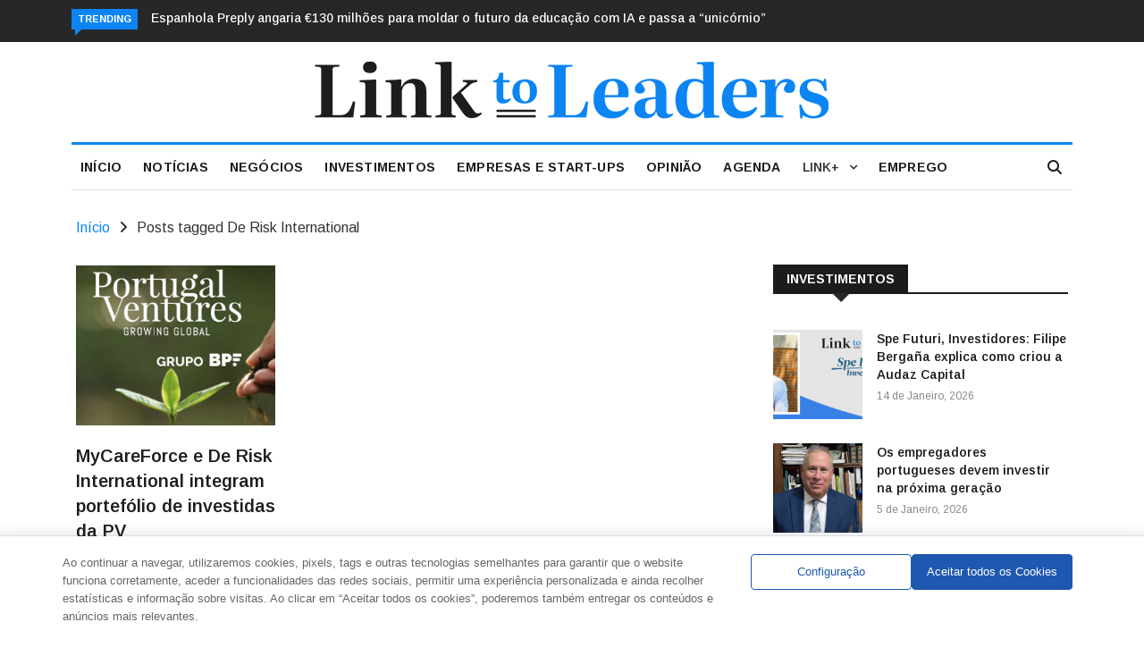

--- FILE ---
content_type: text/html; charset=UTF-8
request_url: https://linktoleaders.com/tag/de-risk-international/
body_size: 26767
content:

<!DOCTYPE html>
<html lang="pt-PT">
<head>
<meta charset="UTF-8">
<meta name="viewport" content="width=device-width">
<link rel="profile" href="http://gmpg.org/xfn/11">
<link rel="pingback" href="https://linktoleaders.com/xmlrpc.php">
<meta name="facebook-domain-verification" content="72tay5b781i0qj8m6rtsp89aldkp7y" />
<!-- set faviocn-->
<meta name='robots' content='index, follow, max-image-preview:large, max-snippet:-1, max-video-preview:-1' />

	<!-- This site is optimized with the Yoast SEO plugin v24.5 - https://yoast.com/wordpress/plugins/seo/ -->
	<title>Arquivo de De Risk International - Link To Leaders - Empresas, Start-ups e Investimentos</title>
	<link rel="canonical" href="https://linktoleaders.com/tag/de-risk-international/" />
	<meta property="og:locale" content="pt_PT" />
	<meta property="og:type" content="article" />
	<meta property="og:title" content="Arquivo de De Risk International - Link To Leaders - Empresas, Start-ups e Investimentos" />
	<meta property="og:url" content="https://linktoleaders.com/tag/de-risk-international/" />
	<meta property="og:site_name" content="Link To Leaders - Empresas, Start-ups e Investimentos" />
	<meta name="twitter:card" content="summary_large_image" />
	<script type="application/ld+json" class="yoast-schema-graph">{"@context":"https://schema.org","@graph":[{"@type":"CollectionPage","@id":"https://linktoleaders.com/tag/de-risk-international/","url":"https://linktoleaders.com/tag/de-risk-international/","name":"Arquivo de De Risk International - Link To Leaders - Empresas, Start-ups e Investimentos","isPartOf":{"@id":"https://linktoleaders.com/#website"},"primaryImageOfPage":{"@id":"https://linktoleaders.com/tag/de-risk-international/#primaryimage"},"image":{"@id":"https://linktoleaders.com/tag/de-risk-international/#primaryimage"},"thumbnailUrl":"https://linktoleaders.com/wp-content/uploads/2023/06/PT-Investimentos.jpg","breadcrumb":{"@id":"https://linktoleaders.com/tag/de-risk-international/#breadcrumb"},"inLanguage":"pt-PT"},{"@type":"ImageObject","inLanguage":"pt-PT","@id":"https://linktoleaders.com/tag/de-risk-international/#primaryimage","url":"https://linktoleaders.com/wp-content/uploads/2023/06/PT-Investimentos.jpg","contentUrl":"https://linktoleaders.com/wp-content/uploads/2023/06/PT-Investimentos.jpg","width":1078,"height":450},{"@type":"BreadcrumbList","@id":"https://linktoleaders.com/tag/de-risk-international/#breadcrumb","itemListElement":[{"@type":"ListItem","position":1,"name":"Início","item":"https://linktoleaders.com/"},{"@type":"ListItem","position":2,"name":"De Risk International"}]},{"@type":"WebSite","@id":"https://linktoleaders.com/#website","url":"https://linktoleaders.com/","name":"Link To Leaders - Empresas, Start-ups e Investimentos","description":"O Link To Leaders é um jornal online que acompanha a atualidade nacional e internacional sobre Start-ups, Empresas e Investimentos.","publisher":{"@id":"https://linktoleaders.com/#organization"},"potentialAction":[{"@type":"SearchAction","target":{"@type":"EntryPoint","urlTemplate":"https://linktoleaders.com/?s={search_term_string}"},"query-input":{"@type":"PropertyValueSpecification","valueRequired":true,"valueName":"search_term_string"}}],"inLanguage":"pt-PT"},{"@type":"Organization","@id":"https://linktoleaders.com/#organization","name":"Link To Leaders - Empresas, Start-ups e Investimentos","url":"https://linktoleaders.com/","logo":{"@type":"ImageObject","inLanguage":"pt-PT","@id":"https://linktoleaders.com/#/schema/logo/image/","url":"http://new.linktoleaders.com/wp-content/uploads/2022/08/logo1.png","contentUrl":"http://new.linktoleaders.com/wp-content/uploads/2022/08/logo1.png","width":756,"height":82,"caption":"Link To Leaders - Empresas, Start-ups e Investimentos"},"image":{"@id":"https://linktoleaders.com/#/schema/logo/image/"}}]}</script>
	<!-- / Yoast SEO plugin. -->


<link rel='dns-prefetch' href='//ajax.googleapis.com' />
<link rel='dns-prefetch' href='//platform-api.sharethis.com' />
<link rel='dns-prefetch' href='//meet.jit.si' />
<link rel='dns-prefetch' href='//fonts.googleapis.com' />
<link rel='preconnect' href='https://fonts.gstatic.com' crossorigin />
<link rel="alternate" type="application/rss+xml" title="Link To Leaders - Empresas, Start-ups e Investimentos &raquo; Feed" href="https://linktoleaders.com/feed/" />
<link rel="alternate" type="application/rss+xml" title="Feed de etiquetas Link To Leaders - Empresas, Start-ups e Investimentos &raquo; De Risk International" href="https://linktoleaders.com/tag/de-risk-international/feed/" />
<script type="text/javascript">
/* <![CDATA[ */
window._wpemojiSettings = {"baseUrl":"https:\/\/s.w.org\/images\/core\/emoji\/15.0.3\/72x72\/","ext":".png","svgUrl":"https:\/\/s.w.org\/images\/core\/emoji\/15.0.3\/svg\/","svgExt":".svg","source":{"concatemoji":"https:\/\/linktoleaders.com\/wp-includes\/js\/wp-emoji-release.min.js?ver=6.5.3"}};
/*! This file is auto-generated */
!function(i,n){var o,s,e;function c(e){try{var t={supportTests:e,timestamp:(new Date).valueOf()};sessionStorage.setItem(o,JSON.stringify(t))}catch(e){}}function p(e,t,n){e.clearRect(0,0,e.canvas.width,e.canvas.height),e.fillText(t,0,0);var t=new Uint32Array(e.getImageData(0,0,e.canvas.width,e.canvas.height).data),r=(e.clearRect(0,0,e.canvas.width,e.canvas.height),e.fillText(n,0,0),new Uint32Array(e.getImageData(0,0,e.canvas.width,e.canvas.height).data));return t.every(function(e,t){return e===r[t]})}function u(e,t,n){switch(t){case"flag":return n(e,"\ud83c\udff3\ufe0f\u200d\u26a7\ufe0f","\ud83c\udff3\ufe0f\u200b\u26a7\ufe0f")?!1:!n(e,"\ud83c\uddfa\ud83c\uddf3","\ud83c\uddfa\u200b\ud83c\uddf3")&&!n(e,"\ud83c\udff4\udb40\udc67\udb40\udc62\udb40\udc65\udb40\udc6e\udb40\udc67\udb40\udc7f","\ud83c\udff4\u200b\udb40\udc67\u200b\udb40\udc62\u200b\udb40\udc65\u200b\udb40\udc6e\u200b\udb40\udc67\u200b\udb40\udc7f");case"emoji":return!n(e,"\ud83d\udc26\u200d\u2b1b","\ud83d\udc26\u200b\u2b1b")}return!1}function f(e,t,n){var r="undefined"!=typeof WorkerGlobalScope&&self instanceof WorkerGlobalScope?new OffscreenCanvas(300,150):i.createElement("canvas"),a=r.getContext("2d",{willReadFrequently:!0}),o=(a.textBaseline="top",a.font="600 32px Arial",{});return e.forEach(function(e){o[e]=t(a,e,n)}),o}function t(e){var t=i.createElement("script");t.src=e,t.defer=!0,i.head.appendChild(t)}"undefined"!=typeof Promise&&(o="wpEmojiSettingsSupports",s=["flag","emoji"],n.supports={everything:!0,everythingExceptFlag:!0},e=new Promise(function(e){i.addEventListener("DOMContentLoaded",e,{once:!0})}),new Promise(function(t){var n=function(){try{var e=JSON.parse(sessionStorage.getItem(o));if("object"==typeof e&&"number"==typeof e.timestamp&&(new Date).valueOf()<e.timestamp+604800&&"object"==typeof e.supportTests)return e.supportTests}catch(e){}return null}();if(!n){if("undefined"!=typeof Worker&&"undefined"!=typeof OffscreenCanvas&&"undefined"!=typeof URL&&URL.createObjectURL&&"undefined"!=typeof Blob)try{var e="postMessage("+f.toString()+"("+[JSON.stringify(s),u.toString(),p.toString()].join(",")+"));",r=new Blob([e],{type:"text/javascript"}),a=new Worker(URL.createObjectURL(r),{name:"wpTestEmojiSupports"});return void(a.onmessage=function(e){c(n=e.data),a.terminate(),t(n)})}catch(e){}c(n=f(s,u,p))}t(n)}).then(function(e){for(var t in e)n.supports[t]=e[t],n.supports.everything=n.supports.everything&&n.supports[t],"flag"!==t&&(n.supports.everythingExceptFlag=n.supports.everythingExceptFlag&&n.supports[t]);n.supports.everythingExceptFlag=n.supports.everythingExceptFlag&&!n.supports.flag,n.DOMReady=!1,n.readyCallback=function(){n.DOMReady=!0}}).then(function(){return e}).then(function(){var e;n.supports.everything||(n.readyCallback(),(e=n.source||{}).concatemoji?t(e.concatemoji):e.wpemoji&&e.twemoji&&(t(e.twemoji),t(e.wpemoji)))}))}((window,document),window._wpemojiSettings);
/* ]]> */
</script>
<style id='wp-emoji-styles-inline-css' type='text/css'>

	img.wp-smiley, img.emoji {
		display: inline !important;
		border: none !important;
		box-shadow: none !important;
		height: 1em !important;
		width: 1em !important;
		margin: 0 0.07em !important;
		vertical-align: -0.1em !important;
		background: none !important;
		padding: 0 !important;
	}
</style>
<link rel='stylesheet' id='wp-block-library-css' href='https://linktoleaders.com/wp-includes/css/dist/block-library/style.min.css?ver=6.5.3' type='text/css' media='all' />
<style id='wp-block-library-theme-inline-css' type='text/css'>
.wp-block-audio figcaption{color:#555;font-size:13px;text-align:center}.is-dark-theme .wp-block-audio figcaption{color:#ffffffa6}.wp-block-audio{margin:0 0 1em}.wp-block-code{border:1px solid #ccc;border-radius:4px;font-family:Menlo,Consolas,monaco,monospace;padding:.8em 1em}.wp-block-embed figcaption{color:#555;font-size:13px;text-align:center}.is-dark-theme .wp-block-embed figcaption{color:#ffffffa6}.wp-block-embed{margin:0 0 1em}.blocks-gallery-caption{color:#555;font-size:13px;text-align:center}.is-dark-theme .blocks-gallery-caption{color:#ffffffa6}.wp-block-image figcaption{color:#555;font-size:13px;text-align:center}.is-dark-theme .wp-block-image figcaption{color:#ffffffa6}.wp-block-image{margin:0 0 1em}.wp-block-pullquote{border-bottom:4px solid;border-top:4px solid;color:currentColor;margin-bottom:1.75em}.wp-block-pullquote cite,.wp-block-pullquote footer,.wp-block-pullquote__citation{color:currentColor;font-size:.8125em;font-style:normal;text-transform:uppercase}.wp-block-quote{border-left:.25em solid;margin:0 0 1.75em;padding-left:1em}.wp-block-quote cite,.wp-block-quote footer{color:currentColor;font-size:.8125em;font-style:normal;position:relative}.wp-block-quote.has-text-align-right{border-left:none;border-right:.25em solid;padding-left:0;padding-right:1em}.wp-block-quote.has-text-align-center{border:none;padding-left:0}.wp-block-quote.is-large,.wp-block-quote.is-style-large,.wp-block-quote.is-style-plain{border:none}.wp-block-search .wp-block-search__label{font-weight:700}.wp-block-search__button{border:1px solid #ccc;padding:.375em .625em}:where(.wp-block-group.has-background){padding:1.25em 2.375em}.wp-block-separator.has-css-opacity{opacity:.4}.wp-block-separator{border:none;border-bottom:2px solid;margin-left:auto;margin-right:auto}.wp-block-separator.has-alpha-channel-opacity{opacity:1}.wp-block-separator:not(.is-style-wide):not(.is-style-dots){width:100px}.wp-block-separator.has-background:not(.is-style-dots){border-bottom:none;height:1px}.wp-block-separator.has-background:not(.is-style-wide):not(.is-style-dots){height:2px}.wp-block-table{margin:0 0 1em}.wp-block-table td,.wp-block-table th{word-break:normal}.wp-block-table figcaption{color:#555;font-size:13px;text-align:center}.is-dark-theme .wp-block-table figcaption{color:#ffffffa6}.wp-block-video figcaption{color:#555;font-size:13px;text-align:center}.is-dark-theme .wp-block-video figcaption{color:#ffffffa6}.wp-block-video{margin:0 0 1em}.wp-block-template-part.has-background{margin-bottom:0;margin-top:0;padding:1.25em 2.375em}
</style>
<style id='classic-theme-styles-inline-css' type='text/css'>
/*! This file is auto-generated */
.wp-block-button__link{color:#fff;background-color:#32373c;border-radius:9999px;box-shadow:none;text-decoration:none;padding:calc(.667em + 2px) calc(1.333em + 2px);font-size:1.125em}.wp-block-file__button{background:#32373c;color:#fff;text-decoration:none}
</style>
<style id='global-styles-inline-css' type='text/css'>
body{--wp--preset--color--black: #000000;--wp--preset--color--cyan-bluish-gray: #abb8c3;--wp--preset--color--white: #ffffff;--wp--preset--color--pale-pink: #f78da7;--wp--preset--color--vivid-red: #cf2e2e;--wp--preset--color--luminous-vivid-orange: #ff6900;--wp--preset--color--luminous-vivid-amber: #fcb900;--wp--preset--color--light-green-cyan: #7bdcb5;--wp--preset--color--vivid-green-cyan: #00d084;--wp--preset--color--pale-cyan-blue: #8ed1fc;--wp--preset--color--vivid-cyan-blue: #0693e3;--wp--preset--color--vivid-purple: #9b51e0;--wp--preset--gradient--vivid-cyan-blue-to-vivid-purple: linear-gradient(135deg,rgba(6,147,227,1) 0%,rgb(155,81,224) 100%);--wp--preset--gradient--light-green-cyan-to-vivid-green-cyan: linear-gradient(135deg,rgb(122,220,180) 0%,rgb(0,208,130) 100%);--wp--preset--gradient--luminous-vivid-amber-to-luminous-vivid-orange: linear-gradient(135deg,rgba(252,185,0,1) 0%,rgba(255,105,0,1) 100%);--wp--preset--gradient--luminous-vivid-orange-to-vivid-red: linear-gradient(135deg,rgba(255,105,0,1) 0%,rgb(207,46,46) 100%);--wp--preset--gradient--very-light-gray-to-cyan-bluish-gray: linear-gradient(135deg,rgb(238,238,238) 0%,rgb(169,184,195) 100%);--wp--preset--gradient--cool-to-warm-spectrum: linear-gradient(135deg,rgb(74,234,220) 0%,rgb(151,120,209) 20%,rgb(207,42,186) 40%,rgb(238,44,130) 60%,rgb(251,105,98) 80%,rgb(254,248,76) 100%);--wp--preset--gradient--blush-light-purple: linear-gradient(135deg,rgb(255,206,236) 0%,rgb(152,150,240) 100%);--wp--preset--gradient--blush-bordeaux: linear-gradient(135deg,rgb(254,205,165) 0%,rgb(254,45,45) 50%,rgb(107,0,62) 100%);--wp--preset--gradient--luminous-dusk: linear-gradient(135deg,rgb(255,203,112) 0%,rgb(199,81,192) 50%,rgb(65,88,208) 100%);--wp--preset--gradient--pale-ocean: linear-gradient(135deg,rgb(255,245,203) 0%,rgb(182,227,212) 50%,rgb(51,167,181) 100%);--wp--preset--gradient--electric-grass: linear-gradient(135deg,rgb(202,248,128) 0%,rgb(113,206,126) 100%);--wp--preset--gradient--midnight: linear-gradient(135deg,rgb(2,3,129) 0%,rgb(40,116,252) 100%);--wp--preset--font-size--small: 13px;--wp--preset--font-size--medium: 20px;--wp--preset--font-size--large: 36px;--wp--preset--font-size--x-large: 42px;--wp--preset--spacing--20: 0.44rem;--wp--preset--spacing--30: 0.67rem;--wp--preset--spacing--40: 1rem;--wp--preset--spacing--50: 1.5rem;--wp--preset--spacing--60: 2.25rem;--wp--preset--spacing--70: 3.38rem;--wp--preset--spacing--80: 5.06rem;--wp--preset--shadow--natural: 6px 6px 9px rgba(0, 0, 0, 0.2);--wp--preset--shadow--deep: 12px 12px 50px rgba(0, 0, 0, 0.4);--wp--preset--shadow--sharp: 6px 6px 0px rgba(0, 0, 0, 0.2);--wp--preset--shadow--outlined: 6px 6px 0px -3px rgba(255, 255, 255, 1), 6px 6px rgba(0, 0, 0, 1);--wp--preset--shadow--crisp: 6px 6px 0px rgba(0, 0, 0, 1);}:where(.is-layout-flex){gap: 0.5em;}:where(.is-layout-grid){gap: 0.5em;}body .is-layout-flex{display: flex;}body .is-layout-flex{flex-wrap: wrap;align-items: center;}body .is-layout-flex > *{margin: 0;}body .is-layout-grid{display: grid;}body .is-layout-grid > *{margin: 0;}:where(.wp-block-columns.is-layout-flex){gap: 2em;}:where(.wp-block-columns.is-layout-grid){gap: 2em;}:where(.wp-block-post-template.is-layout-flex){gap: 1.25em;}:where(.wp-block-post-template.is-layout-grid){gap: 1.25em;}.has-black-color{color: var(--wp--preset--color--black) !important;}.has-cyan-bluish-gray-color{color: var(--wp--preset--color--cyan-bluish-gray) !important;}.has-white-color{color: var(--wp--preset--color--white) !important;}.has-pale-pink-color{color: var(--wp--preset--color--pale-pink) !important;}.has-vivid-red-color{color: var(--wp--preset--color--vivid-red) !important;}.has-luminous-vivid-orange-color{color: var(--wp--preset--color--luminous-vivid-orange) !important;}.has-luminous-vivid-amber-color{color: var(--wp--preset--color--luminous-vivid-amber) !important;}.has-light-green-cyan-color{color: var(--wp--preset--color--light-green-cyan) !important;}.has-vivid-green-cyan-color{color: var(--wp--preset--color--vivid-green-cyan) !important;}.has-pale-cyan-blue-color{color: var(--wp--preset--color--pale-cyan-blue) !important;}.has-vivid-cyan-blue-color{color: var(--wp--preset--color--vivid-cyan-blue) !important;}.has-vivid-purple-color{color: var(--wp--preset--color--vivid-purple) !important;}.has-black-background-color{background-color: var(--wp--preset--color--black) !important;}.has-cyan-bluish-gray-background-color{background-color: var(--wp--preset--color--cyan-bluish-gray) !important;}.has-white-background-color{background-color: var(--wp--preset--color--white) !important;}.has-pale-pink-background-color{background-color: var(--wp--preset--color--pale-pink) !important;}.has-vivid-red-background-color{background-color: var(--wp--preset--color--vivid-red) !important;}.has-luminous-vivid-orange-background-color{background-color: var(--wp--preset--color--luminous-vivid-orange) !important;}.has-luminous-vivid-amber-background-color{background-color: var(--wp--preset--color--luminous-vivid-amber) !important;}.has-light-green-cyan-background-color{background-color: var(--wp--preset--color--light-green-cyan) !important;}.has-vivid-green-cyan-background-color{background-color: var(--wp--preset--color--vivid-green-cyan) !important;}.has-pale-cyan-blue-background-color{background-color: var(--wp--preset--color--pale-cyan-blue) !important;}.has-vivid-cyan-blue-background-color{background-color: var(--wp--preset--color--vivid-cyan-blue) !important;}.has-vivid-purple-background-color{background-color: var(--wp--preset--color--vivid-purple) !important;}.has-black-border-color{border-color: var(--wp--preset--color--black) !important;}.has-cyan-bluish-gray-border-color{border-color: var(--wp--preset--color--cyan-bluish-gray) !important;}.has-white-border-color{border-color: var(--wp--preset--color--white) !important;}.has-pale-pink-border-color{border-color: var(--wp--preset--color--pale-pink) !important;}.has-vivid-red-border-color{border-color: var(--wp--preset--color--vivid-red) !important;}.has-luminous-vivid-orange-border-color{border-color: var(--wp--preset--color--luminous-vivid-orange) !important;}.has-luminous-vivid-amber-border-color{border-color: var(--wp--preset--color--luminous-vivid-amber) !important;}.has-light-green-cyan-border-color{border-color: var(--wp--preset--color--light-green-cyan) !important;}.has-vivid-green-cyan-border-color{border-color: var(--wp--preset--color--vivid-green-cyan) !important;}.has-pale-cyan-blue-border-color{border-color: var(--wp--preset--color--pale-cyan-blue) !important;}.has-vivid-cyan-blue-border-color{border-color: var(--wp--preset--color--vivid-cyan-blue) !important;}.has-vivid-purple-border-color{border-color: var(--wp--preset--color--vivid-purple) !important;}.has-vivid-cyan-blue-to-vivid-purple-gradient-background{background: var(--wp--preset--gradient--vivid-cyan-blue-to-vivid-purple) !important;}.has-light-green-cyan-to-vivid-green-cyan-gradient-background{background: var(--wp--preset--gradient--light-green-cyan-to-vivid-green-cyan) !important;}.has-luminous-vivid-amber-to-luminous-vivid-orange-gradient-background{background: var(--wp--preset--gradient--luminous-vivid-amber-to-luminous-vivid-orange) !important;}.has-luminous-vivid-orange-to-vivid-red-gradient-background{background: var(--wp--preset--gradient--luminous-vivid-orange-to-vivid-red) !important;}.has-very-light-gray-to-cyan-bluish-gray-gradient-background{background: var(--wp--preset--gradient--very-light-gray-to-cyan-bluish-gray) !important;}.has-cool-to-warm-spectrum-gradient-background{background: var(--wp--preset--gradient--cool-to-warm-spectrum) !important;}.has-blush-light-purple-gradient-background{background: var(--wp--preset--gradient--blush-light-purple) !important;}.has-blush-bordeaux-gradient-background{background: var(--wp--preset--gradient--blush-bordeaux) !important;}.has-luminous-dusk-gradient-background{background: var(--wp--preset--gradient--luminous-dusk) !important;}.has-pale-ocean-gradient-background{background: var(--wp--preset--gradient--pale-ocean) !important;}.has-electric-grass-gradient-background{background: var(--wp--preset--gradient--electric-grass) !important;}.has-midnight-gradient-background{background: var(--wp--preset--gradient--midnight) !important;}.has-small-font-size{font-size: var(--wp--preset--font-size--small) !important;}.has-medium-font-size{font-size: var(--wp--preset--font-size--medium) !important;}.has-large-font-size{font-size: var(--wp--preset--font-size--large) !important;}.has-x-large-font-size{font-size: var(--wp--preset--font-size--x-large) !important;}
.wp-block-navigation a:where(:not(.wp-element-button)){color: inherit;}
:where(.wp-block-post-template.is-layout-flex){gap: 1.25em;}:where(.wp-block-post-template.is-layout-grid){gap: 1.25em;}
:where(.wp-block-columns.is-layout-flex){gap: 2em;}:where(.wp-block-columns.is-layout-grid){gap: 2em;}
.wp-block-pullquote{font-size: 1.5em;line-height: 1.6;}
</style>
<link rel='stylesheet' id='authors-list-css-css' href='https://linktoleaders.com/wp-content/plugins/authors-list/backend/assets/css/front.css?ver=2.0.4' type='text/css' media='all' />
<link rel='stylesheet' id='jquery-ui-css-css' href='https://linktoleaders.com/wp-content/plugins/authors-list/backend/assets/css/jquery-ui.css?ver=2.0.4' type='text/css' media='all' />
<link rel='stylesheet' id='contact-form-7-css' href='https://linktoleaders.com/wp-content/plugins/contact-form-7/includes/css/styles.css?ver=5.9.5' type='text/css' media='all' />
<link rel='stylesheet' id='bwg_fonts-css' href='https://linktoleaders.com/wp-content/plugins/photo-gallery/css/bwg-fonts/fonts.css?ver=0.0.1' type='text/css' media='all' />
<link rel='stylesheet' id='sumoselect-css' href='https://linktoleaders.com/wp-content/plugins/photo-gallery/css/sumoselect.min.css?ver=3.4.6' type='text/css' media='all' />
<link rel='stylesheet' id='mCustomScrollbar-css' href='https://linktoleaders.com/wp-content/plugins/photo-gallery/css/jquery.mCustomScrollbar.min.css?ver=3.1.5' type='text/css' media='all' />
<link rel='stylesheet' id='bwg_frontend-css' href='https://linktoleaders.com/wp-content/plugins/photo-gallery/css/styles.min.css?ver=1.8.24' type='text/css' media='all' />
<link rel='stylesheet' id='wppopups-base-css' href='https://linktoleaders.com/wp-content/plugins/wp-popups-lite/src/assets/css/wppopups-base.css?ver=2.2.0.1' type='text/css' media='all' />
<link rel='stylesheet' id='google-fonts-css' href='https://fonts.googleapis.com/css?family=Open%2BSans%3A300%2C400%2C600%2C700%7CArimo%3A400%2C700&#038;subset=latin%2Clatin-ext' type='text/css' media='all' />
<link rel='stylesheet' id='bootstrap-css' href='https://linktoleaders.com/wp-content/themes/news247/css/bootstrap.min.css?ver=all' type='text/css' media='all' />
<link rel='stylesheet' id='font-awesome-css' href='https://linktoleaders.com/wp-content/plugins/elementor/assets/lib/font-awesome/css/font-awesome.min.css?ver=4.7.0' type='text/css' media='all' />
<link rel='stylesheet' id='news247-wp-css' href='https://linktoleaders.com/wp-content/themes/news247/css/bootstrap-wp.css?ver=all' type='text/css' media='all' />
<link rel='stylesheet' id='magnific-popup-css' href='https://linktoleaders.com/wp-content/themes/news247/css/magnific-popup.css?ver=all' type='text/css' media='all' />
<link rel='stylesheet' id='owl.theme.default-css' href='https://linktoleaders.com/wp-content/themes/news247/css/owl.theme.default.css?ver=all' type='text/css' media='all' />
<link rel='stylesheet' id='lightbox-css' href='https://linktoleaders.com/wp-content/themes/news247/css/lightbox.css?ver=all' type='text/css' media='all' />
<link rel='stylesheet' id='news247-style-css' href='https://linktoleaders.com/wp-content/themes/news247-child/style.css?ver=6.5.3' type='text/css' media='all' />
<style id='news247-style-inline-css' type='text/css'>
.thw-menubar-wrap.sticky-header {padding:0;  z-index: 99999;position: fixed;
          width: 100%;top: 0;-webkit-backface-visibility: hidden;box-shadow: 0 1px 5px rgba(0, 0, 0, 0.1);-webkit-box-shadow: 0 1px 5px rgba(0, 0, 0, 0.1);}.admin-bar .thw-menubar-wrap.sticky-header {top: 32px;}.site-nav-inner{text-align:left;}.logo-header-inner{text-align:center;}a, a:visited, a:focus,.topbar .top-menu li a:hover,
                ul.main-menu>li:hover>a,
                ul.main-menu li ul li:hover > a,.navbar-header .navbar-toggle .menu-text:hover,
                .nav-solid ul.navbar-nav > li:hover > a, .nav-solid ul.navbar-nav > li.active > a,
                .blog-entry-footer a:hover,.blog-share-button ul li a:hover,.copyright-info i,
                .widget ul.nav>li>a:hover,.post-meta span i,.more-link:hover, .social-icons a:hover,
                .entry-header .page-title a:hover,.post-navigation span:hover,.post-navigation h3:hover,
                .authors-social a:hover,.related-item-content .border-overlay-content .post-cat a,
                .related-post .entry-title a:hover,.related-post .post-cat a:hover,
                .recent-posts .post-info .entry-title a:hover,
                .sidebar .widget_categories ul.nav  li:hover a,.sidebar .widget_archive ul li:hover a,
                .sidebar .widget_pages  ul li:hover a,.sidebar .widget_meta  ul li:hover a,
                .sidebar .widget_recent_comments  ul li:hover a,.sidebar .widget_recent_entries  ul li:hover a,
                .border-overlay-content .entry-title a:hover,
                .border-overlay-content .post-cat a:hover,.slider-content .post-cat a:hover,
                .slider-content .entry-title a:hover,.top-social li a:hover,
                .header .top-social li a:hover,.blog-header h2.page-title a:hover,
                a.more-link,.entry-meta .entry-meta-list i,.entry-comment a:hover,
                .social-button li a:hover,.nav-search:hover,.promo-center-content h3:hover a,
                .entry-post-meta .publish-date a:hover,
                #responsive-menu ul li a:hover,.owl-theme .owl-nav .owl-prev,.owl-theme .owl-nav .owl-next,
                .box-slider-meta .comment a:hover,.box-slider-meta .author a:hover,
                .most-meta-category a,.most-view-item-content .entry-title a:hover,
                .editor-meta-category a:hover,.ediotr-grid-content .entry-title a:hover,
                .editor-box-meta .author a:hover,.entry-blog .entry-post-title a:hover,
                .entry-post-footer-wrap a.readmore-blog:hover,

                .woocommerce ul.products li.product .woocommerce-loop-product__title:hover,

                .entry-post-footer-wrap span a:hover,.recent-posts-widget .post-info .entry-title a:hover,
                .recent-posts-widget .post-info .post-title a:hover,
                .editor-item-content-info h4 a:hover,ul.main-menu li > ul li.current-menu-parent > a,
                ul.main-menu > li.current-menu-ancestor > a,.footerbottom-widget .social-button-widget li a i:hover,
                .post-block-style .post-title a:hover,#wp-megamenu-primary > .wpmm-nav-wrap ul.wp-megamenu > li ul.wp-megamenu-sub-menu li
                .wpmm-vertical-tabs-nav ul li.active a,.topbar-nav li a:hover,
                .trending-bar.tickerbelowmenu .post-title a:hover{ color:#0C85F2; }.category-meta-bg a:hover:before{ border-top-color:#0C85F2; }#wp-megamenu-primary > .wpmm-nav-wrap .wp-megamenu >li > ul.wp-megamenu-sub-menu li.wpmm-type-widget > a:after{ border-bottom: 2px solid #0C85F2; }#header-trigger:hover .icon-bar,
                .thw-offcanvas .nano > .nano-pane > .nano-slider,
                .navbar-header .navbar-toggle:hover .icon-bar,
                .sidebar .widget-title:before,
                .widget.widget_tag_cloud .tagcloud a:hover,.btn-newsletter input[type=submit],
                .slider-content.boxed .post-cat a,.slider-content.boxed .post-cat:before,
                .box-slider .owl-nav > div:hover,.owl-merge .owl-nav > div:hover,
                .column-slider .owl-nav > div:hover,.post-meta-category a,
                .home_page5 .main-content-inner .post-layout .post-meta-category a:hover,
                .entry-image .quote-link,
                .btn-primary,a.btn-primary,.myblog-newsltter input[type=submit],
                button, input[type=button], input[type=reset], input[type=submit],
                .wpcf7-form-control.wpcf7-submit,.paging-navigation .post-nav li>a,
                .paging-navigation .post-nav  li>span,.slider-layout-cats a:hover,
                .box-slider.owl-theme .owl-dots .owl-dot span,
                .slider-layout3-item-inner .slider-layout3-btn a:hover,.comment-navigation .nav-previous a,
                .comment-navigation .nav-next a,.blog-entry-summary .page-links span,
                .post-pagination ul li a:hover,.post-pagination ul li span.current,#post-loading-button:hover,
                .latest-cats.random-clor-cats a,#post-loading-button,.owl-theme .owl-nav .owl-prev:hover,.owl-theme .owl-nav .owl-next:hover,
                .owl-theme .owl-dots .owl-dot.active span, .owl-theme .owl-dots .owl-dot:hover span,
                .search-newsletter .newsletter-subscribe a:hover,.footer-widget .widget-title:after,
                .meta-category.feature-cats a,.editor-item-content .most-meta-category a,
                .sidebar .widget-title:after,.category-meta-bg a:hover,

                    .woocommerce ul.products li.product .button,.woocommerce ul.products li.product .added_to_cart,
                    .woocommerce nav.woocommerce-pagination ul li a:focus, .woocommerce nav.woocommerce-pagination ul li a:hover, .woocommerce nav.woocommerce-pagination ul li span.current,
                    .woocommerce #respond input#submit.alt, .woocommerce a.button.alt, .woocommerce button.button.alt, .woocommerce input.button.alt,
                    .woocommerce #respond input#submit, .woocommerce a.button, .woocommerce button.button, .woocommerce input.button,

                    .entry-content a.readmore-blog,.ts-common-nav,.tp-control a,
                    .recent-posts-widget .posts-thumb .category-meta-bg a:hover,
.recent-posts-widget .post-info-full .category-meta-bg a:hover,
.single-entry-blog3 .category-meta-bg a:hover,.trending-title,.pb-common-nav:hover,.ps-common-nav:hover,
.menubelow.menudarkstyle #wp-megamenu-primary > .wpmm-nav-wrap ul.wp-megamenu > li.current-menu-ancestor,
.menubelow.menudarkstyle #wp-megamenu-primary > .wpmm-nav-wrap ul.wp-megamenu > li:hover,
.menu-menuwithlogodark #wp-megamenu-primary >
.wpmm-nav-wrap ul.wp-megamenu > li.current-menu-ancestor > a,
.menu-menuwithlogodark #wp-megamenu-primary >
.wpmm-nav-wrap ul.wp-megamenu > li:hover > a,#back-to-top .btn.btn-primary:hover,blockquote:before{ background-color:#0C85F2; }.latest-course-control a:hover,
                a.slider-layout-btn:hover,.slider-layout3-item-inner .slider-layout3-btn a:hover { border-color:#0C85F2; }.menubelow .thw-menubar > .row,
                .thw-menubar-wrap.menuabove{border-top:  3px solid #0C85F2; }.trending-title:before{border-top:  7px solid #0C85F2; }#home-search{border-top: 2px solid #0C85F2; }ul.main-menu>li:hover>a:before,ul.main-menu>li.current-menu-item>a:before,
                #wp-megamenu-primary > .wpmm-nav-wrap ul.wp-megamenu > li.current-menu-ancestor > a:before,
                #wp-megamenu-primary > .wpmm-nav-wrap ul.wp-megamenu > li.current-menu-item > a:before,
                #wp-megamenu-primary > .wpmm-nav-wrap ul.wp-megamenu > li:hover > a:before{border-color: #0C85F2; }a:hover,a.more-link,.most-meta-category a:hover{ color:#0C85F2; }.form-submit .btn.btn-primary:hover,.post-meta-category a:hover,
              a.btn-primary:hover,.btn-primary:hover,.myblog-newsltter input[type=submit]:hover,
                button, input[type=button]:hover, input[type=reset]:hover,
                input[type=submit]:hover,.wpcf7-form-control.wpcf7-submit:hover,
                .paging-navigation .post-nav li>a:hover, .paging-navigation .post-nav  li>span:hover,
                .comment-navigation .nav-previous a:hover,
                .comment-navigation .nav-next a:hover,
                #post-loading-button:hover,.latest-cats.random-clor-cats a:hover,
                .meta-category.feature-cats a:hover,.editor-item-content .most-meta-category a:hover,
                .category-meta-bg a:hover,

                            .woocommerce ul.products li.product .button:hover,
                    .woocommerce ul.products li.product .added_to_cart:hover,
                    .woocommerce #respond input#submit.alt:hover, .woocommerce a.button.alt:hover, .woocommerce button.button.alt:hover, .woocommerce input.button.alt:hover,
                    .woocommerce #respond input#submit:hover, .woocommerce a.button:hover, .woocommerce button.button:hover, .woocommerce input.button:hover,

                    .entry-content a.readmore-blog:hover,.ts-common-nav:hover,.tp-control a:hover{ background-color:#0C85F2; }.thw-menubar-wrap{ background:#FFFFFF; }.tsnews-date, .top-menu li a,.social-button li a{ color:#A3A3A3; }.top-menu li a:hover,.social-button li a:hover{ color:#EC0000; }ul.main-menu>li>a,.thw-menubar .social-button li a,.thw-menubar .nav-search{ color:#1C1C1C; }ul.main-menu>li>a:hover,ul.main-menu > li.current-menu-item >a,
                ul.main-menu>li.current-menu-parent>a{ color:#0C85F2; }ul.main-menu li ul li a{ color:#333333; }ul.main-menu li ul li a:hover,ul.main-menu li ul li.current-menu-item > a{ color:#0C85F2; }.footer-column{ background:#1C1C1C; }.footer-column, .footer-column a, .footer-column .widget ul.nav>li>a,
                .footer-widget .recent-posts .post-info .entry-title a,.footer-widget .recent-posts-widget .post-info .entry-title a,
                .footer-widget .recent-posts-widget .post-meta time{ color:#A3A3A3; }.footer-widget .widget-title, .footerbottom-widget .widget-title{ color:#FFFFFF; }.footer-column a:hover, .footer-column .widget ul.nav>li>a:hover,
                .footer-widget .recent-posts .post-info .entry-title a:hover,.footer-widget .recent-posts-widget .post-info .entry-title a:hover{ color:#0C85F2; }.copyright{ background:#1C1C1C; }.copyright, .footer-nav li a { color:#FFFFFF; }.copyright a:hover, .footer-nav li a:hover { color:#BBBBBB; }
</style>
<link rel='stylesheet' id='news247-responsive-css' href='https://linktoleaders.com/wp-content/themes/news247/css/responsive.css?ver=all' type='text/css' media='all' />
<link rel='stylesheet' id='news247-gutenberg-editor-styles-css' href='https://linktoleaders.com/wp-content/themes/news247/css/gutenberg-custom.css?ver=all' type='text/css' media='all' />
<link rel='stylesheet' id='evcal_google_fonts-css' href='https://fonts.googleapis.com/css?family=Noto+Sans%3A400%2C400italic%2C700%7CPoppins%3A700%2C800%2C900&#038;subset=latin%2Clatin-ext&#038;ver=2.2.15' type='text/css' media='all' />
<link rel='stylesheet' id='evcal_cal_default-css' href='//linktoleaders.com/wp-content/plugins/eventon-lite/assets/css/eventon_styles.css?ver=2.2.15' type='text/css' media='all' />
<link rel='stylesheet' id='evo_font_icons-css' href='//linktoleaders.com/wp-content/plugins/eventon-lite/assets/fonts/all.css?ver=2.2.15' type='text/css' media='all' />
<link rel='stylesheet' id='eventon_dynamic_styles-css' href='//linktoleaders.com/wp-content/plugins/eventon-lite/assets/css/eventon_dynamic_styles.css?ver=2.2.15' type='text/css' media='all' />
<link rel='stylesheet' id='jquery-lazyloadxt-spinner-css-css' href='//linktoleaders.com/wp-content/plugins/a3-lazy-load/assets/css/jquery.lazyloadxt.spinner.css?ver=6.5.3' type='text/css' media='all' />
<link rel='stylesheet' id='elementor-frontend-css' href='https://linktoleaders.com/wp-content/plugins/elementor/assets/css/frontend.min.css?ver=3.21.8' type='text/css' media='all' />
<link rel='stylesheet' id='eael-general-css' href='https://linktoleaders.com/wp-content/plugins/essential-addons-for-elementor-lite/assets/front-end/css/view/general.min.css?ver=5.9.23' type='text/css' media='all' />
<link rel='stylesheet' id='parent-style-css' href='https://linktoleaders.com/wp-content/themes/news247/style.css?ver=6.5.3' type='text/css' media='all' />
<link rel="preload" as="style" href="https://fonts.googleapis.com/css?family=Arimo:400,500,600,700,400italic,500italic,600italic,700italic&#038;subset=latin&#038;display=swap&#038;ver=1749556839" /><link rel="stylesheet" href="https://fonts.googleapis.com/css?family=Arimo:400,500,600,700,400italic,500italic,600italic,700italic&#038;subset=latin&#038;display=swap&#038;ver=1749556839" media="print" onload="this.media='all'"><noscript><link rel="stylesheet" href="https://fonts.googleapis.com/css?family=Arimo:400,500,600,700,400italic,500italic,600italic,700italic&#038;subset=latin&#038;display=swap&#038;ver=1749556839" /></noscript><link rel='stylesheet' id='ecs-styles-css' href='https://linktoleaders.com/wp-content/plugins/ele-custom-skin/assets/css/ecs-style.css?ver=3.1.9' type='text/css' media='all' />
<script type="text/javascript" src="https://linktoleaders.com/wp-includes/js/jquery/jquery.min.js?ver=3.7.1" id="jquery-core-js"></script>
<script type="text/javascript" src="https://linktoleaders.com/wp-includes/js/jquery/jquery-migrate.min.js?ver=3.4.1" id="jquery-migrate-js"></script>
<script type="text/javascript" src="https://linktoleaders.com/wp-content/plugins/photo-gallery/js/jquery.sumoselect.min.js?ver=3.4.6" id="sumoselect-js"></script>
<script type="text/javascript" src="https://linktoleaders.com/wp-content/plugins/photo-gallery/js/tocca.min.js?ver=2.0.9" id="bwg_mobile-js"></script>
<script type="text/javascript" src="https://linktoleaders.com/wp-content/plugins/photo-gallery/js/jquery.mCustomScrollbar.concat.min.js?ver=3.1.5" id="mCustomScrollbar-js"></script>
<script type="text/javascript" src="https://linktoleaders.com/wp-content/plugins/photo-gallery/js/jquery.fullscreen.min.js?ver=0.6.0" id="jquery-fullscreen-js"></script>
<script type="text/javascript" id="bwg_frontend-js-extra">
/* <![CDATA[ */
var bwg_objectsL10n = {"bwg_field_required":"field is required.","bwg_mail_validation":"Este n\u00e3o \u00e9 um endere\u00e7o de email v\u00e1lido. ","bwg_search_result":"N\u00e3o h\u00e1 imagens que correspondem \u00e0 sua pesquisa.","bwg_select_tag":"Select Tag","bwg_order_by":"Order By","bwg_search":"Pesquisar","bwg_show_ecommerce":"Show Ecommerce","bwg_hide_ecommerce":"Hide Ecommerce","bwg_show_comments":"Exibir Coment\u00e1rios","bwg_hide_comments":"Ocultar Coment\u00e1rios","bwg_restore":"Restaurar","bwg_maximize":"Maximize","bwg_fullscreen":"Tela Cheia","bwg_exit_fullscreen":" Saia Tela Cheia","bwg_search_tag":"SEARCH...","bwg_tag_no_match":"No tags found","bwg_all_tags_selected":"All tags selected","bwg_tags_selected":"tags selected","play":"Play","pause":"Pausa","is_pro":"","bwg_play":"Play","bwg_pause":"Pausa","bwg_hide_info":"Ocultar informa\u00e7\u00f5es","bwg_show_info":"Mostrar info","bwg_hide_rating":"Esconder classifica\u00e7\u00e3o","bwg_show_rating":"Mostrar classifica\u00e7\u00e3o","ok":"Ok","cancel":"Cancel","select_all":"Select all","lazy_load":"0","lazy_loader":"https:\/\/linktoleaders.com\/wp-content\/plugins\/photo-gallery\/images\/ajax_loader.png","front_ajax":"0","bwg_tag_see_all":"see all tags","bwg_tag_see_less":"see less tags"};
/* ]]> */
</script>
<script type="text/javascript" src="https://linktoleaders.com/wp-content/plugins/photo-gallery/js/scripts.min.js?ver=1.8.24" id="bwg_frontend-js"></script>
<script type="text/javascript" src="https://linktoleaders.com/wp-content/themes/news247/js/popper.min.js?ver=1" id="popper-js"></script>
<script type="text/javascript" src="https://linktoleaders.com/wp-content/themes/news247/js/bootstrap-wp.js?ver=1" id="bootstrapwp-js"></script>
<script type="text/javascript" id="news247-custom-js-extra">
/* <![CDATA[ */
var news247_ajax = {"ajax_url":"https:\/\/linktoleaders.com\/wp-admin\/admin-ajax.php"};
/* ]]> */
</script>
<script type="text/javascript" src="https://linktoleaders.com/wp-content/themes/news247/js/custom.js?ver=1" id="news247-custom-js"></script>
<script type="text/javascript" src="//platform-api.sharethis.com/js/sharethis.js?ver=6.5.3#property=5979503d1a124400114e5599&amp;product=inline-share-buttons" id="sharethis-js"></script>
<script type="text/javascript" id="ecs_ajax_load-js-extra">
/* <![CDATA[ */
var ecs_ajax_params = {"ajaxurl":"https:\/\/linktoleaders.com\/wp-admin\/admin-ajax.php","posts":"{\"tag\":\"de-risk-international\",\"error\":\"\",\"m\":\"\",\"p\":0,\"post_parent\":\"\",\"subpost\":\"\",\"subpost_id\":\"\",\"attachment\":\"\",\"attachment_id\":0,\"name\":\"\",\"pagename\":\"\",\"page_id\":0,\"second\":\"\",\"minute\":\"\",\"hour\":\"\",\"day\":0,\"monthnum\":0,\"year\":0,\"w\":0,\"category_name\":\"\",\"cat\":\"\",\"tag_id\":15321,\"author\":\"\",\"author_name\":\"\",\"feed\":\"\",\"tb\":\"\",\"paged\":0,\"meta_key\":\"\",\"meta_value\":\"\",\"preview\":\"\",\"s\":\"\",\"sentence\":\"\",\"title\":\"\",\"fields\":\"\",\"menu_order\":\"\",\"embed\":\"\",\"category__in\":[],\"category__not_in\":[],\"category__and\":[],\"post__in\":[],\"post__not_in\":[],\"post_name__in\":[],\"tag__in\":[],\"tag__not_in\":[],\"tag__and\":[],\"tag_slug__in\":[\"de-risk-international\"],\"tag_slug__and\":[],\"post_parent__in\":[],\"post_parent__not_in\":[],\"author__in\":[],\"author__not_in\":[],\"search_columns\":[],\"posts_per_page\":12,\"ignore_sticky_posts\":false,\"suppress_filters\":false,\"cache_results\":true,\"update_post_term_cache\":true,\"update_menu_item_cache\":false,\"lazy_load_term_meta\":true,\"update_post_meta_cache\":true,\"post_type\":\"\",\"nopaging\":false,\"comments_per_page\":\"50\",\"no_found_rows\":false,\"order\":\"DESC\"}"};
/* ]]> */
</script>
<script type="text/javascript" src="https://linktoleaders.com/wp-content/plugins/ele-custom-skin/assets/js/ecs_ajax_pagination.js?ver=3.1.9" id="ecs_ajax_load-js"></script>
<script type="text/javascript" src="https://linktoleaders.com/wp-content/plugins/ele-custom-skin/assets/js/ecs.js?ver=3.1.9" id="ecs-script-js"></script>
<link rel="https://api.w.org/" href="https://linktoleaders.com/wp-json/" /><link rel="alternate" type="application/json" href="https://linktoleaders.com/wp-json/wp/v2/tags/15321" /><link rel="EditURI" type="application/rsd+xml" title="RSD" href="https://linktoleaders.com/xmlrpc.php?rsd" />
<meta name="generator" content="WordPress 6.5.3" />

<!-- This site is using AdRotate v5.13.6.1 to display their advertisements - https://ajdg.solutions/ -->
<!-- AdRotate CSS -->
<style type="text/css" media="screen">
	.g { margin:0px; padding:0px; overflow:hidden; line-height:1; zoom:1; }
	.g img { height:auto; }
	.g-col { position:relative; float:left; }
	.g-col:first-child { margin-left: 0; }
	.g-col:last-child { margin-right: 0; }
	.g-4 {  margin: 0 auto; }
	.g-2 { margin:0px;  float:left; clear:left; }
	.g-5 {  margin: 0 auto; }
	@media only screen and (max-width: 480px) {
		.g-col, .g-dyn, .g-single { width:100%; margin-left:0; margin-right:0; }
	}
</style>
<!-- /AdRotate CSS -->

<meta property="fb:app_id" content=""/>
		<!-- GA Google Analytics @ https://m0n.co/ga -->
		<script async src="https://www.googletagmanager.com/gtag/js?id=G-VJBMMD3C0C"></script>
		<script>
			window.dataLayer = window.dataLayer || [];
			function gtag(){dataLayer.push(arguments);}
			gtag('js', new Date());
			gtag('config', 'G-VJBMMD3C0C');
		</script>

	<meta name="generator" content="Redux 4.3.14" /><meta name="generator" content="Elementor 3.21.8; features: e_optimized_assets_loading; settings: css_print_method-internal, google_font-enabled, font_display-swap">


<!-- EventON Version -->
<meta name="generator" content="EventON 2.2.15" />

<link rel="icon" href="https://linktoleaders.com/wp-content/uploads/2023/03/cropped-icon-32x32.png" sizes="32x32" />
<link rel="icon" href="https://linktoleaders.com/wp-content/uploads/2023/03/cropped-icon-192x192.png" sizes="192x192" />
<link rel="apple-touch-icon" href="https://linktoleaders.com/wp-content/uploads/2023/03/cropped-icon-180x180.png" />
<meta name="msapplication-TileImage" content="https://linktoleaders.com/wp-content/uploads/2023/03/cropped-icon-270x270.png" />
		<style type="text/css" id="wp-custom-css">
			div#sidebar {
    display: block;
}		</style>
		<style id="news247_options-dynamic-css" title="dynamic-css" class="redux-options-output">.topbar{background-color:#ffffff;}.entry-logo{margin-top:12px;margin-right:0px;margin-bottom:0px;margin-left:0px;}.header{background-repeat:no-repeat;}.header{padding-top:25px;padding-bottom:25px;}.header{margin-top:0px;margin-bottom:0px;}.thw-menubar-wrap{padding-top:0px;padding-bottom:0px;}.thw-menubar-wrap{margin-top:0px;margin-bottom:0px;}body{background-color:#ffffff;background-repeat:no-repeat;background-attachment:fixed;background-position:center center;background-size:cover;}.body-inner{background-color:#ffffff;}body{font-family:Arimo;line-height:24px;font-weight:400;font-style:normal;color:#333;font-size:16px;font-display:swap;}ul.main-menu>li>a{font-family:Arimo;line-height:50px;font-weight:700;font-style:normal;font-size:14px;font-display:swap;}ul.main-menu li ul li a{font-family:Arimo;line-height:24px;font-weight:400;font-style:normal;font-size:14px;font-display:swap;}h1{font-family:Arimo;line-height:42px;font-weight:700;font-style:normal;color:#1c1c1c;font-size:32px;font-display:swap;}h2{font-family:Arimo;line-height:36px;font-weight:700;font-style:normal;color:#1c1c1c;font-size:28px;font-display:swap;}h3{font-family:Arimo;line-height:26px;font-weight:700;font-style:normal;color:#1c1c1c;font-size:22px;font-display:swap;}h4{font-family:Arimo;line-height:26px;font-weight:700;font-style:normal;color:#1c1c1c;font-size:18px;font-display:swap;}h5{font-family:Arimo;line-height:24px;font-weight:400;font-style:normal;color:#1c1c1c;font-size:16px;font-display:swap;}.footer-column{padding-top:80px;padding-bottom:60px;}.copyright .copyright-info{padding-top:15px;padding-bottom:15px;}</style></head>
<link rel="stylesheet" href="https://linktoleaders.com/owlcarousel/owl.carousel.min.css">
<link rel="stylesheet" href="https://linktoleaders.com/owlcarousel/owl.theme.default.min.css">
  

<body class="archive tag tag-de-risk-international tag-15321 fullwidth sidebar-active elementor-default elementor-kit-92544">
	<div id="body-inner" class="body-inner home_page4 ">
    	<div class="trending-bar tickeraboveheader">
		<div class="container clearfix">
				<div id="tredingcarousel" class="trending-slide carousel slide" data-ride="carousel">
											<h3 class="trending-title">Trending</h3>
										<div class="carousel-inner">
																				<div class="carousel-item active">
															<div class="post-content">
									<h3 class="post-title title-small"><a href="https://linktoleaders.com/espanhola-preply-angaria-e130-milhoes-para-moldar-o-futuro-da-educacao-com-ia-e-passa-a-unicornio/">Espanhola Preply angaria €130 milhões para moldar o futuro da educação com IA e passa a &#8220;unicórnio&#8221;</a></h3>
								</div><!--/.most-view-item-content -->
							</div><!--/.carousel-item -->
																				<div class="carousel-item">
															<div class="post-content">
									<h3 class="post-title title-small"><a href="https://linktoleaders.com/quando-faltam-lideres-sobram-chinelos-jose-crespo-carvalho-iscte-executive-education/">Quando faltam líderes, sobram chinelos!</a></h3>
								</div><!--/.most-view-item-content -->
							</div><!--/.carousel-item -->
																				<div class="carousel-item">
															<div class="post-content">
									<h3 class="post-title title-small"><a href="https://linktoleaders.com/capital-privado-na-saude-atinge-valor-recorde-de-191-mil-milhoes-de-dolares-em-2025/">Capital privado na saúde atinge valor recorde de 191 mil milhões de dólares em 2025</a></h3>
								</div><!--/.most-view-item-content -->
							</div><!--/.carousel-item -->
																				<div class="carousel-item">
															<div class="post-content">
									<h3 class="post-title title-small"><a href="https://linktoleaders.com/fundador-da-wired-considera-a-tecnologia-como-aliada-da-experiencia-humana-no-turismo-boost/">Fundador da WIRED considera a tecnologia como aliada da experiência humana no turismo</a></h3>
								</div><!--/.most-view-item-content -->
							</div><!--/.carousel-item -->
																				<div class="carousel-item">
															<div class="post-content">
									<h3 class="post-title title-small"><a href="https://linktoleaders.com/candidaturas-ao-startup-voucher-ate-30-de-janeiro/">Candidaturas ao StartUP Voucher até 30 de janeiro</a></h3>
								</div><!--/.most-view-item-content -->
							</div><!--/.carousel-item -->
																				<div class="carousel-item">
															<div class="post-content">
									<h3 class="post-title title-small"><a href="https://linktoleaders.com/equilibrio-entre-vida-pessoal-e-profissional-ja-pesa-mais-do-que-salario-na-retencao-de-talento-em-portugal/">Equilíbrio entre vida pessoal e profissional já pesa mais do que salário na retenção de talento em Portugal</a></h3>
								</div><!--/.most-view-item-content -->
							</div><!--/.carousel-item -->
											</div> <!--/.carousel-inner-->
									</div> <!--/.trending-slide-->
			</div> <!--/.container-->
		</div> <!--/.trending-bar-->
	
    <header class="site-header header">
        <div class="container">
            <div class="logo-wrap">
                <div class="row">


<div class="banner-section-desktop">
</div>


<div class="banner-section-mobile">
</div>



                    <div class="col-md-12 site-header-main">
                        <div class="site-logo">
                            <div class="logo-header-inner">
	
		        	<a href="https://linktoleaders.com/"> <img class="entry-logo img-responsive" src="https://linktoleaders.com/wp-content/uploads/2023/03/logo-lintoleaders1.webp" alt="logo" title="logo"></a>

			        </div>
                        </div><!-- end row -->
                    </div> <!-- .col-sm-12 -->
                </div> <!-- .row -->
            </div> <!-- .row -->
        </div> <!-- .container -->
    </header> <!-- .site-header -->
        <div class="thw-menubar-wrap menubelow menustyledefalut">
        <div class="container">
            <div class="thw-menubar">
                <div class="row">
                    <div class="col-md-12 menubarleft col-sm-12">
                        <nav class="site-navigation navigation">
        <div class="d-none d-sm-none d-md-block">
            <div class="menubar site-nav-inner">
            <!-- The WordPress Menu goes here -->
            <div class="navbar-responsive-collapse"><ul id="main-menu" class="nav navbar-nav main-menu"><li id="menu-item-118" class="menu-item menu-item-type-custom menu-item-object-custom menu-item-118"><a href="/">Início</a></li>
<li id="menu-item-2173" class="menu-item menu-item-type-taxonomy menu-item-object-category menu-item-2173"><a href="https://linktoleaders.com/noticias/">Notícias</a></li>
<li id="menu-item-2172" class="menu-item menu-item-type-taxonomy menu-item-object-category menu-item-2172"><a href="https://linktoleaders.com/negocios/">Negócios</a></li>
<li id="menu-item-2175" class="menu-item menu-item-type-taxonomy menu-item-object-category menu-item-2175"><a href="https://linktoleaders.com/investimentos/">Investimentos</a></li>
<li id="menu-item-2177" class="menu-item menu-item-type-taxonomy menu-item-object-category menu-item-2177"><a href="https://linktoleaders.com/empresas-e-start-ups/">Empresas e Start-Ups</a></li>
<li id="menu-item-91401" class="menu-item menu-item-type-post_type menu-item-object-page menu-item-91401"><a href="https://linktoleaders.com/opiniao/">Opinião</a></li>
<li id="menu-item-91925" class="menu-item menu-item-type-post_type menu-item-object-page menu-item-91925"><a href="https://linktoleaders.com/agenda/">Agenda</a></li>
<li id="menu-item-91771" class="menu-item menu-item-type-custom menu-item-object-custom menu-item-has-children menu-item-91771"><a>Link+</a>
<ul class="sub-menu">
	<li id="menu-item-100090" class="menu-item menu-item-type-custom menu-item-object-custom menu-item-has-children menu-item-100090"><a>Projetos com Link</a>
	<ul class="sub-menu">
		<li id="menu-item-100088" class="menu-item menu-item-type-taxonomy menu-item-object-category menu-item-100088"><a href="https://linktoleaders.com/link-mais/projetos-com-link/link-to-portugal/">Link To Portugal</a></li>
		<li id="menu-item-100089" class="menu-item menu-item-type-taxonomy menu-item-object-category menu-item-100089"><a href="https://linktoleaders.com/link-mais/projetos-com-link/meet-the-leaders/">Meet The Leaders</a></li>
	</ul>
</li>
	<li id="menu-item-93085" class="menu-item menu-item-type-taxonomy menu-item-object-category menu-item-93085"><a href="https://linktoleaders.com/link-mais/fora-de-horas/">Fora de Horas</a></li>
	<li id="menu-item-92711" class="menu-item menu-item-type-taxonomy menu-item-object-category menu-item-92711"><a href="https://linktoleaders.com/link-mais/multimedia/">Multimédia</a></li>
	<li id="menu-item-100091" class="menu-item menu-item-type-custom menu-item-object-custom menu-item-has-children menu-item-100091"><a>Diretório</a>
	<ul class="sub-menu">
		<li id="menu-item-93232" class="menu-item menu-item-type-post_type_archive menu-item-object-start-up menu-item-93232"><a href="https://linktoleaders.com/start-up/">Diretório de Start-ups</a></li>
		<li id="menu-item-93219" class="menu-item menu-item-type-post_type_archive menu-item-object-venture-capitalists menu-item-93219"><a href="https://linktoleaders.com/venture-capitalists/">Diretório de Investidores</a></li>
	</ul>
</li>
</ul>
</li>
<li id="menu-item-100210" class="menu-item menu-item-type-post_type_archive menu-item-object-emprego menu-item-100210"><a href="https://linktoleaders.com/emprego/">Emprego</a></li>
</ul></div>        </div> <!-- navbar menubar -->
    </div> <!-- navbar menubar -->
        <div id="responsive-menu" class="d-md-none d-lg-none">
        <div class="navbar-header">
            <!-- .navbar-toggle is used as the toggle for collapsed navbar content -->
            <button type="button" class="navbar-toggle" data-toggle="collapse" data-target=".navbar-collapse">
              <span class="icon-bar"></span>
              <span class="icon-bar"></span>
              <span class="icon-bar"></span>
              <span class="icon-bar"></span>
            </button>
        </div>
        <div class="collapse navbar-collapse">
            <ul id="menu-main-menu" class="nav navbar-nav"><li class="menu-item menu-item-type-custom menu-item-object-custom menu-item-118"><a title="Início" href="/">Início</a></li>
<li class="menu-item menu-item-type-taxonomy menu-item-object-category menu-item-2173"><a title="Notícias" href="https://linktoleaders.com/noticias/">Notícias</a></li>
<li class="menu-item menu-item-type-taxonomy menu-item-object-category menu-item-2172"><a title="Negócios" href="https://linktoleaders.com/negocios/">Negócios</a></li>
<li class="menu-item menu-item-type-taxonomy menu-item-object-category menu-item-2175"><a title="Investimentos" href="https://linktoleaders.com/investimentos/">Investimentos</a></li>
<li class="menu-item menu-item-type-taxonomy menu-item-object-category menu-item-2177"><a title="Empresas e Start-Ups" href="https://linktoleaders.com/empresas-e-start-ups/">Empresas e Start-Ups</a></li>
<li class="menu-item menu-item-type-post_type menu-item-object-page menu-item-91401"><a title="Opinião" href="https://linktoleaders.com/opiniao/">Opinião</a></li>
<li class="menu-item menu-item-type-post_type menu-item-object-page menu-item-91925"><a title="Agenda" href="https://linktoleaders.com/agenda/">Agenda</a></li>
<li class="menu-item menu-item-type-custom menu-item-object-custom menu-item-has-children menu-item-91771"><a title="Link+">Link+</a>
                <span class="menu-toggler collapsed" data-toggle="collapse" data-target=".collapse-91771">
                <i class="fa fa-angle-right"></i>
                </span>
<ul role="menu" class="collapse collapse-91771 ">
	<li class="menu-item menu-item-type-custom menu-item-object-custom menu-item-has-children menu-item-100090 dropdown "><a title="Projetos com Link">Projetos com Link</a>
                <span class="menu-toggler collapsed" data-toggle="collapse" data-target=".collapse-100090">
                <i class="fa fa-angle-right"></i>
                </span>
	<ul role="menu" class="collapse collapse-100090 ">
		<li class="menu-item menu-item-type-taxonomy menu-item-object-category menu-item-100088"><a title="Link To Portugal" href="https://linktoleaders.com/link-mais/projetos-com-link/link-to-portugal/">Link To Portugal</a></li>
		<li class="menu-item menu-item-type-taxonomy menu-item-object-category menu-item-100089"><a title="Meet The Leaders" href="https://linktoleaders.com/link-mais/projetos-com-link/meet-the-leaders/">Meet The Leaders</a></li>
	</ul>
</li>
	<li class="menu-item menu-item-type-taxonomy menu-item-object-category menu-item-93085"><a title="Fora de Horas" href="https://linktoleaders.com/link-mais/fora-de-horas/">Fora de Horas</a></li>
	<li class="menu-item menu-item-type-taxonomy menu-item-object-category menu-item-92711"><a title="Multimédia" href="https://linktoleaders.com/link-mais/multimedia/">Multimédia</a></li>
	<li class="menu-item menu-item-type-custom menu-item-object-custom menu-item-has-children menu-item-100091 dropdown "><a title="Diretório">Diretório</a>
                <span class="menu-toggler collapsed" data-toggle="collapse" data-target=".collapse-100091">
                <i class="fa fa-angle-right"></i>
                </span>
	<ul role="menu" class="collapse collapse-100091 ">
		<li class="menu-item menu-item-type-post_type_archive menu-item-object-start-up menu-item-93232"><a title="Diretório de Start-ups" href="https://linktoleaders.com/start-up/">Diretório de Start-ups</a></li>
		<li class="menu-item menu-item-type-post_type_archive menu-item-object-venture-capitalists menu-item-93219"><a title="Diretório de Investidores" href="https://linktoleaders.com/venture-capitalists/">Diretório de Investidores</a></li>
	</ul>
</li>
</ul>
</li>
<li class="menu-item menu-item-type-post_type_archive menu-item-object-emprego menu-item-100210"><a title="Emprego" href="https://linktoleaders.com/emprego/">Emprego</a></li>
</ul>          </div>
    </div><!--/.#mobile-menu-->
    
                                                    <div class="menu-searh-wrap text-right d-md-block">
                                <div class="search-social">
                                                                            <div class="nav-search-quote">
                                            <span class="nav-search">
                                                <i class="fa fa-search"></i>
                                            </span>
                                        </div>
                                        <div id="home-search" class="search" style="display: none;">
                                            
<form method="get" id="searchform" action="https://linktoleaders.com/" >
   <input type="search" class="search-field" placeholder="Pesquisa livre &hellip;" value="" name="s" title="Search for:">
   <i class="fa fa-search"></i>
</form>
                                            <span class="search-close">&times;</span>
                                        </div><!-- Site search end -->
                                                                    </div>
                            </div>
                                            </div><!-- End of menubar -->
                </div>
            </div>
        </div>
    </div>
    







<div class="main-content">
    <div class="container">
	    	      <div class="thwbreadcrumb"><div id="crumbs"><a href="https://linktoleaders.com/">Início</a> <span><i class="fa fa-angle-right"></i></span> <span class="current">Posts tagged De Risk International</span></div></div>	    		<div class="main-content-wrap blogCatgoryRight">
			<div class="row justify-content-center">
				                                        <div id="content" class="col-lg-8 col-md-8 col-sm-12">
                    						<div class="main-content-inner row">
		                        		                            		                            		                                
        <article id="post-107490" class="post-layout entry-blog-grid-col2 col-lg-6 post-107490 post type-post status-publish format-standard has-post-thumbnail hentry category-noticias tag-de-risk-international tag-destaque1 tag-investimento tag-mycareforce tag-portugal-ventures tag-teresa-fiuza">
            <div class="entry-blog-grid">
<div class="entry-blog">

 
    <div class="entry-blog-list-left">
        
            <div class="entry-format">
            <div class="featured-image">
                                                                         <a href="https://linktoleaders.com/mycareforce-e-de-risk-international-integram-portefolio-de-investidas-da-pv/" rel="bookmark"><img fetchpriority="high" width="1078" height="450" src="//linktoleaders.com/wp-content/plugins/a3-lazy-load/assets/images/lazy_placeholder.gif" data-lazy-type="image" data-src="https://linktoleaders.com/wp-content/uploads/2023/06/PT-Investimentos.jpg" class="lazy lazy-hidden img-responsive wp-post-image" alt="" decoding="async" srcset="" data-srcset="https://linktoleaders.com/wp-content/uploads/2023/06/PT-Investimentos.jpg 1078w, https://linktoleaders.com/wp-content/uploads/2023/06/PT-Investimentos-300x125.jpg 300w, https://linktoleaders.com/wp-content/uploads/2023/06/PT-Investimentos-1024x427.jpg 1024w, https://linktoleaders.com/wp-content/uploads/2023/06/PT-Investimentos-768x321.jpg 768w" sizes="(max-width: 1078px) 100vw, 1078px" /><noscript><img width="1078" height="450" src="https://linktoleaders.com/wp-content/uploads/2023/06/PT-Investimentos.jpg" class="img-responsive wp-post-image" alt="" decoding="async" srcset="https://linktoleaders.com/wp-content/uploads/2023/06/PT-Investimentos.jpg 1078w, https://linktoleaders.com/wp-content/uploads/2023/06/PT-Investimentos-300x125.jpg 300w, https://linktoleaders.com/wp-content/uploads/2023/06/PT-Investimentos-1024x427.jpg 1024w, https://linktoleaders.com/wp-content/uploads/2023/06/PT-Investimentos-768x321.jpg 768w" sizes="(max-width: 1078px) 100vw, 1078px" /></noscript></a>
                                                                                                                   </div>
        </div>
    

 <div class="image-desc">
</div>

                                </div>
    <div class="entry-blog-header">
        <h2 class="entry-post-title">
            <a href="https://linktoleaders.com/mycareforce-e-de-risk-international-integram-portefolio-de-investidas-da-pv/" rel="bookmark">MyCareForce e De Risk International integram portefólio de investidas da PV</a>
                    </h2>
    </div><!-- .blog-header -->
    <div class="grid-entry-post-footer">
      <div class="list-entry-post-footer">
        <div class="entry-post-footer-wrap d-flex justify-content-end">
                                                  
 		     		                                 
                                                        <span class="publish-date mr-auto">
                          <time class="entry-date" datetime="2023-06-27T05:29:58+00:00">27 de Junho, 2023</time>
                       </span>
                                                                                                                                     </div> <!-- .entry-post-meta-wrap -->
      </div><!--list-entry-post-footer -->
    </div> <!-- .entry-post-meta-wrap -->


                <div class="entry-content blog-entry-summary">
              Com um investimento total de 1,7 milhões de euros, Portugal Ventures apostou na MyCareForce e na De Risk International. Criar condições para a internacionalização dos negócios destas empresas é o objetivo. 
                         </div><!-- .entry-content -->
        </div> <!--/.entry-blog -->
</div> <!--/.entry-blog -->
        </article><!-- #post-## -->
    


		                                		                    </div> <!-- close .main-content-inner -->
		                  
                <div class="post-pagination"><ul class="page-numbers"><li></li><li></li><li></li></ul></div>
            					</div> <!-- close .col-sm-9 -->
					
<div id="sidebar" class="sidebar col-lg-4 col-md-4 col-sm-12">

		<div class="sidebar-inner">

				<div id="news247_latest_news_widget-5" class="widget news247_latest_news_widget" ><h3  class="widget-title main-block-title title-arrow"><span>Investimentos</span></h3>					<div class="recent-posts-widget">
				<ul class="list-unstyled clearfix">
											<li class="media">
															<div class="posts-thumb d-flex mr-3">
									<a href="https://linktoleaders.com/spe-futuri-investidores-filipe-bergana-explica-como-criou-a-audaz-capital/" rel="bookmark" title="Spe Futuri, Investidores: Filipe Bergaña explica como criou a Audaz Capital"><img width="150" height="150" src="//linktoleaders.com/wp-content/plugins/a3-lazy-load/assets/images/lazy_placeholder.gif" data-lazy-type="image" data-src="https://linktoleaders.com/wp-content/uploads/2026/01/Spe-Futuri-Investidores-150x150.png" class="lazy lazy-hidden attachment-thumbnail size-thumbnail wp-post-image" alt="" decoding="async" /><noscript><img width="150" height="150" src="//linktoleaders.com/wp-content/plugins/a3-lazy-load/assets/images/lazy_placeholder.gif" data-lazy-type="image" data-src="https://linktoleaders.com/wp-content/uploads/2026/01/Spe-Futuri-Investidores-150x150.png" class="lazy lazy-hidden attachment-thumbnail size-thumbnail wp-post-image" alt="" decoding="async" /><noscript><img loading="lazy" width="150" height="150" src="https://linktoleaders.com/wp-content/uploads/2026/01/Spe-Futuri-Investidores-150x150.png" class="attachment-thumbnail size-thumbnail wp-post-image" alt="" decoding="async" /></noscript></noscript></a>
								</div>
								<div class="post-info media-body">
									<h4 class="entry-title mt-0 mb-1"><a href="https://linktoleaders.com/spe-futuri-investidores-filipe-bergana-explica-como-criou-a-audaz-capital/" rel="bookmark" title="Spe Futuri, Investidores: Filipe Bergaña explica como criou a Audaz Capital">Spe Futuri, Investidores: Filipe Bergaña explica como criou a Audaz Capital</a></h4>
									<p class="post-meta"><time class="post-date" datetime="2026-01-14T06:28:03+00:00">14 de Janeiro, 2026</time></p>
								</div>
														<div class="clearfix"></div>
						</li>

											<li class="media">
															<div class="posts-thumb d-flex mr-3">
									<a href="https://linktoleaders.com/os-empregadores-portugueses-devem-investir-na-proxima-geracao-randy-m-ataide/" rel="bookmark" title="Os empregadores portugueses devem investir na próxima geração"><img loading="lazy" width="150" height="150" src="//linktoleaders.com/wp-content/plugins/a3-lazy-load/assets/images/lazy_placeholder.gif" data-lazy-type="image" data-src="https://linktoleaders.com/wp-content/uploads/2023/10/Randy-M.-Ataide-150x150.jpg" class="lazy lazy-hidden attachment-thumbnail size-thumbnail wp-post-image" alt="" decoding="async" /><noscript><img loading="lazy" width="150" height="150" src="//linktoleaders.com/wp-content/plugins/a3-lazy-load/assets/images/lazy_placeholder.gif" data-lazy-type="image" data-src="https://linktoleaders.com/wp-content/uploads/2023/10/Randy-M.-Ataide-150x150.jpg" class="lazy lazy-hidden attachment-thumbnail size-thumbnail wp-post-image" alt="" decoding="async" /><noscript><img loading="lazy" width="150" height="150" src="https://linktoleaders.com/wp-content/uploads/2023/10/Randy-M.-Ataide-150x150.jpg" class="attachment-thumbnail size-thumbnail wp-post-image" alt="" decoding="async" /></noscript></noscript></a>
								</div>
								<div class="post-info media-body">
									<h4 class="entry-title mt-0 mb-1"><a href="https://linktoleaders.com/os-empregadores-portugueses-devem-investir-na-proxima-geracao-randy-m-ataide/" rel="bookmark" title="Os empregadores portugueses devem investir na próxima geração">Os empregadores portugueses devem investir na próxima geração</a></h4>
									<p class="post-meta"><time class="post-date" datetime="2026-01-05T06:27:10+00:00">5 de Janeiro, 2026</time></p>
								</div>
														<div class="clearfix"></div>
						</li>

											<li class="media">
															<div class="posts-thumb d-flex mr-3">
									<a href="https://linktoleaders.com/da-tecnologia-ao-impacto-o-que-esperar-do-venture-capital-em-2026-ricardo-jacinto-shilling-vc/" rel="bookmark" title="Da tecnologia ao impacto: o que esperar do venture capital em 2026?"><img loading="lazy" width="150" height="150" src="//linktoleaders.com/wp-content/plugins/a3-lazy-load/assets/images/lazy_placeholder.gif" data-lazy-type="image" data-src="https://linktoleaders.com/wp-content/uploads/2025/12/Ricardo-Jacinto-150x150.png" class="lazy lazy-hidden attachment-thumbnail size-thumbnail wp-post-image" alt="" decoding="async" /><noscript><img loading="lazy" width="150" height="150" src="//linktoleaders.com/wp-content/plugins/a3-lazy-load/assets/images/lazy_placeholder.gif" data-lazy-type="image" data-src="https://linktoleaders.com/wp-content/uploads/2025/12/Ricardo-Jacinto-150x150.png" class="lazy lazy-hidden attachment-thumbnail size-thumbnail wp-post-image" alt="" decoding="async" /><noscript><img loading="lazy" width="150" height="150" src="https://linktoleaders.com/wp-content/uploads/2025/12/Ricardo-Jacinto-150x150.png" class="attachment-thumbnail size-thumbnail wp-post-image" alt="" decoding="async" /></noscript></noscript></a>
								</div>
								<div class="post-info media-body">
									<h4 class="entry-title mt-0 mb-1"><a href="https://linktoleaders.com/da-tecnologia-ao-impacto-o-que-esperar-do-venture-capital-em-2026-ricardo-jacinto-shilling-vc/" rel="bookmark" title="Da tecnologia ao impacto: o que esperar do venture capital em 2026?">Da tecnologia ao impacto: o que esperar do venture capital em 2026?</a></h4>
									<p class="post-meta"><time class="post-date" datetime="2026-01-01T06:30:04+00:00">1 de Janeiro, 2026</time></p>
								</div>
														<div class="clearfix"></div>
						</li>

											<li class="media">
															<div class="posts-thumb d-flex mr-3">
									<a href="https://linktoleaders.com/a-europa-continua-a-ter-pouco-capital-em-toda-a-cadeia-do-venture-capital-thijs-povel-dealflow-eu-ventures-eu/" rel="bookmark" title="&#8220;A Europa continua a ter pouco capital em toda a cadeia do venture capital&#8221;"><img loading="lazy" width="150" height="150" src="//linktoleaders.com/wp-content/plugins/a3-lazy-load/assets/images/lazy_placeholder.gif" data-lazy-type="image" data-src="https://linktoleaders.com/wp-content/uploads/2025/12/THIJS-POVEL-fundador-e-CEO-na-Dealflow.eu-e-Managing-Partner-na-Ventures.eu_-150x150.png" class="lazy lazy-hidden attachment-thumbnail size-thumbnail wp-post-image" alt="" decoding="async" /><noscript><img loading="lazy" width="150" height="150" src="//linktoleaders.com/wp-content/plugins/a3-lazy-load/assets/images/lazy_placeholder.gif" data-lazy-type="image" data-src="https://linktoleaders.com/wp-content/uploads/2025/12/THIJS-POVEL-fundador-e-CEO-na-Dealflow.eu-e-Managing-Partner-na-Ventures.eu_-150x150.png" class="lazy lazy-hidden attachment-thumbnail size-thumbnail wp-post-image" alt="" decoding="async" /><noscript><img loading="lazy" width="150" height="150" src="https://linktoleaders.com/wp-content/uploads/2025/12/THIJS-POVEL-fundador-e-CEO-na-Dealflow.eu-e-Managing-Partner-na-Ventures.eu_-150x150.png" class="attachment-thumbnail size-thumbnail wp-post-image" alt="" decoding="async" /></noscript></noscript></a>
								</div>
								<div class="post-info media-body">
									<h4 class="entry-title mt-0 mb-1"><a href="https://linktoleaders.com/a-europa-continua-a-ter-pouco-capital-em-toda-a-cadeia-do-venture-capital-thijs-povel-dealflow-eu-ventures-eu/" rel="bookmark" title="&#8220;A Europa continua a ter pouco capital em toda a cadeia do venture capital&#8221;">&#8220;A Europa continua a ter pouco capital em toda a cadeia do venture capital&#8221;</a></h4>
									<p class="post-meta"><time class="post-date" datetime="2025-12-29T06:29:21+00:00">29 de Dezembro, 2025</time></p>
								</div>
														<div class="clearfix"></div>
						</li>

											<li class="media">
															<div class="posts-thumb d-flex mr-3">
									<a href="https://linktoleaders.com/investir-como-business-angel-nao-e-um-sprint-e-uma-maratona-janne-jormalainen-eban/" rel="bookmark" title="&#8220;Investir como business angel não é um sprint, é uma maratona&#8221;"><img loading="lazy" width="150" height="150" src="//linktoleaders.com/wp-content/plugins/a3-lazy-load/assets/images/lazy_placeholder.gif" data-lazy-type="image" data-src="https://linktoleaders.com/wp-content/uploads/2023/02/Presidente-EBAN_opiniao-150x150.jpg" class="lazy lazy-hidden attachment-thumbnail size-thumbnail wp-post-image" alt="Presidente-EBAN_opiniao.jpg" decoding="async" /><noscript><img loading="lazy" width="150" height="150" src="//linktoleaders.com/wp-content/plugins/a3-lazy-load/assets/images/lazy_placeholder.gif" data-lazy-type="image" data-src="https://linktoleaders.com/wp-content/uploads/2023/02/Presidente-EBAN_opiniao-150x150.jpg" class="lazy lazy-hidden attachment-thumbnail size-thumbnail wp-post-image" alt="Presidente-EBAN_opiniao.jpg" decoding="async" /><noscript><img loading="lazy" width="150" height="150" src="https://linktoleaders.com/wp-content/uploads/2023/02/Presidente-EBAN_opiniao-150x150.jpg" class="attachment-thumbnail size-thumbnail wp-post-image" alt="Presidente-EBAN_opiniao.jpg" decoding="async" /></noscript></noscript></a>
								</div>
								<div class="post-info media-body">
									<h4 class="entry-title mt-0 mb-1"><a href="https://linktoleaders.com/investir-como-business-angel-nao-e-um-sprint-e-uma-maratona-janne-jormalainen-eban/" rel="bookmark" title="&#8220;Investir como business angel não é um sprint, é uma maratona&#8221;">&#8220;Investir como business angel não é um sprint, é uma maratona&#8221;</a></h4>
									<p class="post-meta"><time class="post-date" datetime="2025-12-15T06:29:50+00:00">15 de Dezembro, 2025</time></p>
								</div>
														<div class="clearfix"></div>
						</li>

														</ul>
			</div>
				</div>
	</div> <!-- close .sidebar-padder -->
</div> <!-- close .sidebar -->
							</div> <!-- close .row -->
		</div><!-- /.main-content-wrap -->
	</div><!-- /.container -->

		</div><!-- /.main-content -->

                    <div class="footer-column">
                <div class="container">
                    <div class="row">
                                                                                                                    </div><!--/.row -->
									        <div class="footer-bottom text-center">
					         <div class="footerbottom-widget"><div id="nav_menu-2" class="widget widget_nav_menu" ><div class="menu-inline-container"><ul id="menu-inline" class="menu"><li id="menu-item-91366" class="menu-item menu-item-type-post_type menu-item-object-page menu-item-91366"><a href="https://linktoleaders.com/sobre-nos/">Sobre Nós</a></li>
<li id="menu-item-91371" class="menu-item menu-item-type-post_type menu-item-object-page menu-item-91371"><a href="https://linktoleaders.com/ficha-tecnica/">Ficha Técnica</a></li>
<li id="menu-item-91372" class="menu-item menu-item-type-post_type menu-item-object-page menu-item-91372"><a href="https://linktoleaders.com/estatuto-editorial/">Estatuto Editorial</a></li>
<li id="menu-item-91367" class="menu-item menu-item-type-post_type menu-item-object-page menu-item-91367"><a href="https://linktoleaders.com/politica-de-privacidade/">Política de Privacidade</a></li>
<li id="menu-item-91373" class="menu-item menu-item-type-post_type menu-item-object-page menu-item-91373"><a href="https://linktoleaders.com/contactos-link-to-leaders/">Contactos</a></li>
</ul></div></div></div>						</div><!--/.footer-area -->
					
<div class="social">
<ul class="social-icons cf">
<li><a target="_blank" href="https://www.facebook.com/linktoleaders" class="icon fa fa-facebook" rel="noopener noreferrer" aria-label="Facebook" data-original-title="Facebook"></a></li>    
<li><a target="_blank" href="https://www.linkedin.com/company/link-to-leaders/" class="icon fa fa-linkedin" rel="noopener noreferrer" aria-label="Linkedin" data-original-title="Linkedin"></a></li>  
<li><a target="_blank" href="https://twitter.com/Linktoleaders" class="icon fa fa-twitter" rel="noopener noreferrer" aria-label="Twitter" data-original-title="Twitter"></a></li>
<li><a target="_blank" href="https://www.instagram.com/linktoleaders" class="icon fa fa-instagram" rel="noopener noreferrer" aria-label="Instagram" data-original-title="Instagram"></a></li>
<li><a target="_blank" href="https://www.youtube.com/channel/UCo5BGEyO4vFkYq2xnm6ZBqw" class="icon fa fa-youtube" rel="noopener noreferrer" aria-label="Youtube"  data-original-title="YouTube"></a></li>
</ul>
</div>  



              </div><!--/.container -->
            </div><!--/.bottom-column -->
        
		        
                <footer class="copyright">
                        <div class="container">
                                        <div class="copyright-info text-center">
                                                Copyright © Link To Leaders - Todos os Direitos Reservados.                                        </div>
                                </div>


	</div><!--/.body-inner -->
	        <div id="fb-root"></div>
		<script async defer crossorigin="anonymous" src="https://connect.facebook.net/en_US/sdk.js#xfbml=1&version=v13.0&appId=&autoLogAppEvents=1"></script>	
    <script>let daextLwcnReadyStateCheckInterval=setInterval(function(){if(document.readyState==="complete"){clearInterval(daextLwcnReadyStateCheckInterval);window.daextLwcnCookieNotice.initialize({headingsFontFamily:"'Open Sans', Helvetica, Arial, sans-serif",headingsFontWeight:"600",paragraphsFontFamily:"'Open Sans', Helvetica, Arial, sans-serif",paragraphsFontWeight:"400",strongTagsFontWeight:"600",buttonsFontFamily:"'Open Sans', Helvetica, Arial, sans-serif",buttonsFontWeight:"400",buttonsBorderRadius:"4",containersBorderRadius:"4",cookieNoticeMainMessageText:"Ao continuar a navegar, utilizaremos cookies, pixels, tags e outras tecnologias semelhantes para garantir que o website funciona corretamente, aceder a funcionalidades das redes sociais, permitir uma experi\u00eancia personalizada e ainda recolher estat\u00edsticas e informa\u00e7\u00e3o sobre visitas. Ao clicar em \u201cAceitar todos os cookies\u201d, poderemos tamb\u00e9m entregar os conte\u00fados e an\u00fancios mais relevantes.",cookieNoticeMainMessageFontColor:"#666666",cookieNoticeMainMessageLinkFontColor:"#1e58b1",cookieNoticeButton1Text:"Configura\u00e7\u00e3o",cookieNoticeButton1Action:"1",cookieNoticeButton1Url:"",cookieNoticeButton1BackgroundColor:"#ffffff",cookieNoticeButton1BackgroundColorHover:"#ffffff",cookieNoticeButton1BorderColor:"#1e58b1",cookieNoticeButton1BorderColorHover:"#1e58b1",cookieNoticeButton1FontColor:"#1e58b1",cookieNoticeButton1FontColorHover:"#1e58b1",cookieNoticeButton2Text:"Aceitar todos os Cookies",cookieNoticeButton2Action:"2",cookieNoticeButton2Url:"",cookieNoticeButton2BackgroundColor:"#1e58b1",cookieNoticeButton2BackgroundColorHover:"#1e58b1",cookieNoticeButton2BorderColor:"#1e58b1",cookieNoticeButton2BorderColorHover:"#1e58b1",cookieNoticeButton2FontColor:"#ffffff",cookieNoticeButton2FontColorHover:"#ffffff",cookieNoticeButton3Text:"Default Label",cookieNoticeButton3Action:"0",cookieNoticeButton3Url:"",cookieNoticeButton3BackgroundColor:"#1e58b1",cookieNoticeButton3BackgroundColorHover:"#1e58b1",cookieNoticeButton3BorderColor:"#1e58b1",cookieNoticeButton3BorderColorHover:"#1e58b1",cookieNoticeButton3FontColor:"#ffffff",cookieNoticeButton3FontColorHover:"#ffffff",cookieNoticeButtonDismissAction:"0",cookieNoticeButtonDismissUrl:"",cookieNoticeButtonDismissColor:"#646464",cookieNoticeContainerPosition:"2",cookieNoticeContainerWidth:"1140",cookieNoticeContainerOpacity:"1",cookieNoticeContainerBorderWidth:"0",cookieNoticeContainerBackgroundColor:"#ffffff",cookieNoticeContainerBorderColor:"#e1e1e1",cookieNoticeContainerBorderOpacity:"1",cookieNoticeContainerDropShadow:"1",cookieNoticeContainerDropShadowColor:"#242f42",cookieNoticeMask:"1",cookieNoticeMaskColor:"#242f42",cookieNoticeMaskOpacity:"0",cookieNoticeShakeEffect:"1",cookieSettingsLogoUrl:"",cookieSettingsTitle:"Pol\u00edtica de Cookies",cookieSettingsDescriptionHeader:"",cookieSettingsToggleOnColor:"#3a70c4",cookieSettingsToggleOffColor:"#808080",cookieSettingsToggleMiscColor:"#808080",cookieSettingsToggleDisabledColor:"#e5e5e5",cookieSettingsSeparatorColor:"#e1e1e1",cookieSettingsChevronColor:"#6e6e6e",cookieSettingsExpandCloseColor:"#6e6e6e",cookieSettingsDescriptionFooter:"<p>Para mais informa\u00e7\u00f5es sobre cookies e a forma como os utilizamos ou para alterar as tuas prefer\u00eancias, em qualquer momento, consulta a nossa <a href=\"https:\/\/linktoleaders.com\/politica-de-privacidade\/\">Pol\u00edtica de Privacidade<a>.<\/p>",cookieSettingsButton1Text:"Voltar",cookieSettingsButton1Action:"2",cookieSettingsButton1Url:"",cookieSettingsButton1BackgroundColor:"#ffffff",cookieSettingsButton1BackgroundColorHover:"#ffffff",cookieSettingsButton1BorderColor:"#1e58b1",cookieSettingsButton1BorderColorHover:"#1e58b1",cookieSettingsButton1FontColor:"#1e58b1",cookieSettingsButton1FontColorHover:"#1e58b1",cookieSettingsButton2Text:"Aceitar",cookieSettingsButton2Action:"1",cookieSettingsButton2Url:"",cookieSettingsButton2BackgroundColor:"#1e58b1",cookieSettingsButton2BackgroundColorHover:"#1e58b1",cookieSettingsButton2BorderColor:"#1e58b1",cookieSettingsButton2BorderColorHover:"#1e58b1",cookieSettingsButton2FontColor:"#ffffff",cookieSettingsButton2FontColorHover:"#ffffff",cookieSettingsHeadingsFontColor:"#222222",cookieSettingsParagraphsFontColor:"#666666",cookieSettingsLinksFontColor:"#1e58b1",cookieSettingsContainerBackgroundColor:"#ffffff",cookieSettingsContainerOpacity:"1",cookieSettingsContainerBorderWidth:"0",cookieSettingsContainerBorderColor:"#e1e1e1",cookieSettingsContainerBorderOpacity:"1",cookieSettingsContainerDropShadow:"1",cookieSettingsContainerDropShadowColor:"#242f42",cookieSettingsContainerHighlightColor:"#f8f8f8",cookieSettingsMask:"1",cookieSettingsMaskColor:"#242f42",cookieSettingsMaskOpacity:"0.54",revisitConsentButtonEnable:"1",revisitConsentButtonTooltipText:"Cookie Settings",revisitConsentButtonPosition:"left",revisitConsentButtonBackgroundColor:"#1e58b1",revisitConsentButtonIconColor:"#ffffff",enableGeolocation:"0",geolocationBehavior:"0",geolocationService:"0",geolocationLocale:["at","be","bg","cy","cz","dk","ee","fi","fr","hu","ie","it","lv","lt","lu","mt","nl","pl","pt","sk","si","es","se","gb"],responsiveBreakpoint:"700",cookieExpiration:3153600000,reloadPage:"0",categoryAcceptance:"1",cookieTableColumns:"[\"name\",\"expiration\",\"purpose\"]",forceCssSpecificity:"1",sections:[{"section_id":"1","name":"Centro de Prefer\u00eancias de privacidade","description":"Centro de Prefer\u00eancias de privacidade","category_a":[{"category_id":"1","name":"Cookies Essenciais","description":"Cookies essenciais que permitem a normal usabilidade do website. Sem estes cookies, o website n\u00e3o consegue funcionar corretamente. Ajudam a tornar o website naveg\u00e1vel, permitindo as funcionalidades b\u00e1sicas.","toggle":"0","default_status":"1","priority":"0","cookies":[]},{"category_id":"2","name":"Cookies de Marketing","description":"Os cookies de marketing s\u00e3o utilizados para acompanhar e recolher as ac\u00e7\u00f5es dos utilizadores no website. Os cookies armazenam dados do utilizador e informa\u00e7\u00f5es sobre o seu comportamento, que permitem que os servi\u00e7os de publicidade consigam impactar mais grupos de audi\u00eancia. Al\u00e9m disso, a experi\u00eancia do utilizador pode tornar-se mais personalizada de acordo com a informa\u00e7\u00e3o recolhida.","toggle":"1","default_status":"1","priority":"5","cookies":[]},{"category_id":"3","name":"Cookies de Analytics","description":"Um conjunto de cookies usados para recolher informa\u00e7\u00f5es e elaborar relat\u00f3rios sobre estat\u00edsticas de utiliza\u00e7\u00e3o do website, sem identificar particularmente a identidade dos utilizadores individuais ao Google.","toggle":"1","default_status":"1","priority":"10","cookies":[]}]}],cookies:[],});}},10);</script><div class="wppopups-whole" style="display: none"></div><div class='evo_elms'><em class='evo_tooltip_box'></em></div><div id='evo_global_data' data-d='{"calendars":[]}'></div><div id='evo_lightboxes' class='evo_lightboxes' style='display:none'>					<div class='evo_lightbox eventcard eventon_events_list' id='' >
						<div class="evo_content_in">													
							<div class="evo_content_inin">
								<div class="evo_lightbox_content">
									<div class='evo_lb_closer'>
										<a class='evolbclose '>X</a>
									</div>
									<div class='evo_lightbox_body eventon_list_event evo_pop_body evcal_eventcard'> </div>
								</div>
							</div>							
						</div>
					</div>
					</div><link rel='stylesheet' id='dashicons-css' href='https://linktoleaders.com/wp-includes/css/dashicons.min.css?ver=6.5.3' type='text/css' media='all' />
<link rel='stylesheet' id='thickbox-css' href='https://linktoleaders.com/wp-includes/js/thickbox/thickbox.css?ver=6.5.3' type='text/css' media='all' />
<script type="text/javascript" src="https://linktoleaders.com/wp-includes/js/dist/vendor/wp-polyfill-inert.min.js?ver=3.1.2" id="wp-polyfill-inert-js"></script>
<script type="text/javascript" src="https://linktoleaders.com/wp-includes/js/dist/vendor/regenerator-runtime.min.js?ver=0.14.0" id="regenerator-runtime-js"></script>
<script type="text/javascript" src="https://linktoleaders.com/wp-includes/js/dist/vendor/wp-polyfill.min.js?ver=3.15.0" id="wp-polyfill-js"></script>
<script type="text/javascript" src="https://linktoleaders.com/wp-includes/js/dist/hooks.min.js?ver=2810c76e705dd1a53b18" id="wp-hooks-js"></script>
<script type="text/javascript" id="wppopups-js-extra">
/* <![CDATA[ */
var wppopups_vars = {"is_admin":"","ajax_url":"https:\/\/linktoleaders.com\/wp-admin\/admin-ajax.php","pid":"15321","is_front_page":"","is_blog_page":"","is_category":"","site_url":"https:\/\/linktoleaders.com","is_archive":"1","is_search":"","is_singular":"","is_preview":"","facebook":"","twitter":"","val_required":"This field is required.","val_url":"Please enter a valid URL.","val_email":"Please enter a valid email address.","val_number":"Please enter a valid number.","val_checklimit":"You have exceeded the number of allowed selections: {#}.","val_limit_characters":"{count} of {limit} max characters.","val_limit_words":"{count} of {limit} max words.","disable_form_reopen":"__return_false"};
/* ]]> */
</script>
<script type="text/javascript" src="https://linktoleaders.com/wp-content/plugins/wp-popups-lite/src/assets/js/wppopups.js?ver=2.2.0.1" id="wppopups-js"></script>
<script type="text/javascript" id="adrotate-clicker-js-extra">
/* <![CDATA[ */
var click_object = {"ajax_url":"https:\/\/linktoleaders.com\/wp-admin\/admin-ajax.php"};
/* ]]> */
</script>
<script type="text/javascript" src="https://linktoleaders.com/wp-content/plugins/adrotate/library/jquery.clicker.js" id="adrotate-clicker-js"></script>
<script type="text/javascript" src="https://linktoleaders.com/wp-includes/js/jquery/ui/core.min.js?ver=1.13.2" id="jquery-ui-core-js"></script>
<script type="text/javascript" src="https://linktoleaders.com/wp-includes/js/jquery/ui/mouse.min.js?ver=1.13.2" id="jquery-ui-mouse-js"></script>
<script type="text/javascript" src="https://linktoleaders.com/wp-includes/js/jquery/ui/slider.min.js?ver=1.13.2" id="jquery-ui-slider-js"></script>
<script type="text/javascript" id="authors-list-js-js-extra">
/* <![CDATA[ */
var authorsListAjaxSearch = {"ajaxurl":"https:\/\/linktoleaders.com\/wp-admin\/admin-ajax.php","nonce":"97d51338b2"};
/* ]]> */
</script>
<script type="text/javascript" src="https://linktoleaders.com/wp-content/plugins/authors-list/backend/assets/js/front.js?ver=2.0.4" id="authors-list-js-js"></script>
<script type="text/javascript" src="https://linktoleaders.com/wp-content/plugins/contact-form-7/includes/swv/js/index.js?ver=5.9.5" id="swv-js"></script>
<script type="text/javascript" id="contact-form-7-js-extra">
/* <![CDATA[ */
var wpcf7 = {"api":{"root":"https:\/\/linktoleaders.com\/wp-json\/","namespace":"contact-form-7\/v1"}};
/* ]]> */
</script>
<script type="text/javascript" src="https://linktoleaders.com/wp-content/plugins/contact-form-7/includes/js/index.js?ver=5.9.5" id="contact-form-7-js"></script>
<script type="text/javascript" src="https://ajax.googleapis.com/ajax/libs/webfont/1.6.26/webfont.js?ver=1.2.69.1" id="mo-google-webfont-js"></script>
<script type="text/javascript" id="mailoptin-js-extra">
/* <![CDATA[ */
var mailoptin_globals = {"public_js":"https:\/\/linktoleaders.com\/wp-content\/plugins\/mailoptin\/src\/core\/src\/assets\/js\/src","public_sound":"https:\/\/linktoleaders.com\/wp-content\/plugins\/mailoptin\/src\/core\/src\/assets\/sound\/","mailoptin_ajaxurl":"\/tag\/de-risk-international\/?mailoptin-ajax=%%endpoint%%","is_customize_preview":"false","disable_impression_tracking":"false","sidebar":"0","js_required_title":"Title is required.","is_new_returning_visitors_cookies":"false"};
/* ]]> */
</script>
<script type="text/javascript" src="https://linktoleaders.com/wp-content/plugins/mailoptin/src/core/src/assets/js/mailoptin.min.js?ver=1.2.69.1" id="mailoptin-js"></script>
<script type="text/javascript" id="daextlwcn-general-js-extra">
/* <![CDATA[ */
var DAEXTLWCN_PHPDATA = {"nonce":"0d8fbf0a21","ajaxUrl":"https:\/\/linktoleaders.com\/wp-admin\/admin-ajax.php","nameText":"Name","expirationText":"Expiration","purposeText":"Purpose","providerText":"Provider","domainText":"Domain","typeText":"Type","sensitivityText":"Sensitivity","securityText":"Security","moreInformationText":"More Information"};
/* ]]> */
</script>
<script type="text/javascript" src="https://linktoleaders.com/wp-content/plugins/lightweight-cookie-notice-v1.34/public/assets/js/production/general.js?ver=1.34" id="daextlwcn-general-js"></script>
<script type="text/javascript" src="https://linktoleaders.com/wp-content/themes/news247/js/bootstrap.min.js?ver=v4.0.0-beta" id="bootstrap-js"></script>
<script type="text/javascript" src="https://linktoleaders.com/wp-content/themes/news247/js/jquery.magnific-popup.min.js?ver=v1.1.0" id="jquery-magnific-popup-js"></script>
<script type="text/javascript" src="https://linktoleaders.com/wp-content/themes/news247/js/theia-sticky-sidebar.js?ver=v1.3.0" id="theia-sticky-sidebar-js"></script>
<script type="text/javascript" src="//linktoleaders.com/wp-content/plugins/eventon-lite/assets/js/maps/eventon_gen_maps_none.js?ver=2.2.15" id="eventon_gmaps_blank-js"></script>
<script type="text/javascript" src="//linktoleaders.com/wp-content/plugins/eventon-lite/assets/js/eventon_functions.js?ver=2.2.15" id="evcal_functions-js"></script>
<script type="text/javascript" src="//linktoleaders.com/wp-content/plugins/eventon-lite/assets/js/lib/jquery.easing.1.3.js?ver=1.0" id="evcal_easing-js"></script>
<script type="text/javascript" src="https://linktoleaders.com/wp-content/plugins/eventon-lite/assets/js/lib/handlebars.js?ver=2.2.15" id="evo_handlebars-js"></script>
<script type="text/javascript" src="https://meet.jit.si/external_api.js?ver=2.2.15" id="evo_jitsi-js"></script>
<script type="text/javascript" src="//linktoleaders.com/wp-content/plugins/eventon-lite/assets/js/lib/jquery.mobile.min.js?ver=2.2.15" id="evo_mobile-js"></script>
<script type="text/javascript" src="https://linktoleaders.com/wp-content/plugins/eventon-lite/assets/js/lib/moment.min.js?ver=2.2.15" id="evo_moment-js"></script>
<script type="text/javascript" src="https://linktoleaders.com/wp-content/plugins/eventon-lite/assets/js/lib/moment_timezone_min.js?ver=2.2.15" id="evo_moment_tz-js"></script>
<script type="text/javascript" src="//linktoleaders.com/wp-content/plugins/eventon-lite/assets/js/lib/jquery.mousewheel.min.js?ver=2.2.15" id="evo_mouse-js"></script>
<script type="text/javascript" id="evcal_ajax_handle-js-extra">
/* <![CDATA[ */
var the_ajax_script = {"ajaxurl":"https:\/\/linktoleaders.com\/wp-admin\/admin-ajax.php","rurl":"https:\/\/linktoleaders.com\/wp-json\/","postnonce":"dbc8b0984e","ajax_method":"ajax","evo_v":"2.2.15"};
var evo_general_params = {"ajaxurl":"https:\/\/linktoleaders.com\/wp-admin\/admin-ajax.php","evo_ajax_url":"\/?evo-ajax=%%endpoint%%","rurl":"https:\/\/linktoleaders.com\/wp-json\/","n":"dbc8b0984e","ajax_method":"ajax","evo_v":"2.2.15","text":[]};
/* ]]> */
</script>
<script type="text/javascript" src="//linktoleaders.com/wp-content/plugins/eventon-lite/assets/js/eventon_script.js?ver=2.2.15" id="evcal_ajax_handle-js"></script>
<script type="text/javascript" id="jquery-lazyloadxt-js-extra">
/* <![CDATA[ */
var a3_lazyload_params = {"apply_images":"1","apply_videos":"1"};
/* ]]> */
</script>
<script type="text/javascript" src="//linktoleaders.com/wp-content/plugins/a3-lazy-load/assets/js/jquery.lazyloadxt.extra.min.js?ver=2.7.3" id="jquery-lazyloadxt-js"></script>
<script type="text/javascript" src="//linktoleaders.com/wp-content/plugins/a3-lazy-load/assets/js/jquery.lazyloadxt.srcset.min.js?ver=2.7.3" id="jquery-lazyloadxt-srcset-js"></script>
<script type="text/javascript" id="jquery-lazyloadxt-extend-js-extra">
/* <![CDATA[ */
var a3_lazyload_extend_params = {"edgeY":"0","horizontal_container_classnames":""};
/* ]]> */
</script>
<script type="text/javascript" src="//linktoleaders.com/wp-content/plugins/a3-lazy-load/assets/js/jquery.lazyloadxt.extend.js?ver=2.7.3" id="jquery-lazyloadxt-extend-js"></script>
<script type="text/javascript" src="https://linktoleaders.com/wp-content/plugins/mystickysidebar/js/detectmobilebrowser.js?ver=1.2.3" id="detectmobilebrowser-js"></script>
<script type="text/javascript" id="mystickysidebar-js-extra">
/* <![CDATA[ */
var mystickyside_name = {"mystickyside_string":"#sidebar","mystickyside_content_string":"","mystickyside_margin_top_string":"90","mystickyside_margin_bot_string":"0","mystickyside_update_sidebar_height_string":"false","mystickyside_min_width_string":"795","device_desktop":"1","device_mobile":"1"};
/* ]]> */
</script>
<script type="text/javascript" src="https://linktoleaders.com/wp-content/plugins/mystickysidebar/js/theia-sticky-sidebar.js?ver=1.2.3" id="mystickysidebar-js"></script>
<script type="text/javascript" id="eael-general-js-extra">
/* <![CDATA[ */
var localize = {"ajaxurl":"https:\/\/linktoleaders.com\/wp-admin\/admin-ajax.php","nonce":"1b7c5d21fc","i18n":{"added":"Added ","compare":"Compare","loading":"Loading..."},"eael_translate_text":{"required_text":"is a required field","invalid_text":"Invalid","billing_text":"Billing","shipping_text":"Shipping","fg_mfp_counter_text":"of"},"page_permalink":"https:\/\/linktoleaders.com\/mycareforce-e-de-risk-international-integram-portefolio-de-investidas-da-pv\/","cart_redirectition":"","cart_page_url":"","el_breakpoints":{"mobile":{"label":"Mobile ao alto","value":767,"default_value":767,"direction":"max","is_enabled":true},"mobile_extra":{"label":"Mobile ao baixo","value":880,"default_value":880,"direction":"max","is_enabled":false},"tablet":{"label":"Tablet Portrait","value":1024,"default_value":1024,"direction":"max","is_enabled":true},"tablet_extra":{"label":"Tablet Landscape","value":1200,"default_value":1200,"direction":"max","is_enabled":false},"laptop":{"label":"Port\u00e1til","value":1366,"default_value":1366,"direction":"max","is_enabled":false},"widescreen":{"label":"Widescreen","value":2400,"default_value":2400,"direction":"min","is_enabled":false}}};
/* ]]> */
</script>
<script type="text/javascript" src="https://linktoleaders.com/wp-content/plugins/essential-addons-for-elementor-lite/assets/front-end/js/view/general.min.js?ver=5.9.23" id="eael-general-js"></script>
<script type="text/javascript" id="thickbox-js-extra">
/* <![CDATA[ */
var thickboxL10n = {"next":"Seguinte \u00bb","prev":"\u00ab Anterior","image":"Imagem","of":"de","close":"Fechar","noiframes":"Esta funcionalidade requer frames inline. Tem os iframes desactivados ou o seu navegador n\u00e3o os suporta.","loadingAnimation":"https:\/\/linktoleaders.com\/wp-includes\/js\/thickbox\/loadingAnimation.gif"};
/* ]]> */
</script>
<script type="text/javascript" src="https://linktoleaders.com/wp-includes/js/thickbox/thickbox.js?ver=3.1-20121105" id="thickbox-js"></script>
<script>window.DAEXTLWCN_ONACCEPT = {};window.DAEXTLWCN_ONACCEPT["1"] = function(){};window.DAEXTLWCN_ONACCEPT["2"] = function(){};window.DAEXTLWCN_ONACCEPT["3"] = function(){};</script>
<!-- This site converts visitors into subscribers and customers with the MailOptin WordPress plugin v1.2.69.1 - https://mailoptin.io -->
<div id='AGGAPVybYg' class="moOptinForm mo-optin-form-lightbox mo-has-name-email" data-optin-type='lightbox' style='display: none;position: fixed;zoom: 1;text-align: center;z-index: 99999999;left: 0;top: 0;width: 100%;padding: 0 10px;height: 100%;overflow: auto;background: rgba(0,0,0,0.7)'><div class='mo-optin-form-container' id='AGGAPVybYg_lightbox_container' style='position:relative;margin: 0 auto;'><script type="text/javascript">var AGGAPVybYg = AGGAPVybYg_lightbox = {"optin_uuid":"AGGAPVybYg","optin_campaign_id":1,"optin_campaign_name":"Newsletter","optin_type":"lightbox","post_id":0,"cookie":30,"success_cookie":100000,"global_cookie":0,"global_success_cookie":0,"success_message":"Obrigado por subscrever.","name_field_required":true,"is_split_test":false,"x_seconds_status":true,"x_seconds_value":3,"success_action":"success_message","state_after_conversion":"success_message_shown","test_mode":false,"icon_close":false,"body_close":false,"keyClose":true,"unexpected_error":"Unexpected error. Please try again.","email_missing_error":"Please enter a valid email.","name_missing_error":"Please enter a name.","custom_field_required_error":"A required field is empty.","note_acceptance_error":"Para subscrever ter\u00e1 que aceitar os nossos termos e condi\u00e7\u00f5es..","honeypot_error":"Your submission has been flagged as potential spam."};</script><style class="mo-optin-form-stylesheet" type="text/css">html div#AGGAPVybYg div#AGGAPVybYg_lightbox.moEleganceModal { border: 3px solid #fff; width: 100%; max-width: 600px; position: relative; margin: auto; border-radius: 10px; background: #fff; -webkit-box-sizing: border-box; -moz-box-sizing: border-box; box-sizing: border-box; padding: 1.5em 2.5em; box-shadow: 8px 0 20px 14px rgba(0, 0, 0, 0.08) } html div#AGGAPVybYg div#AGGAPVybYg_lightbox.moEleganceModal h2.moElegance_header { color: #000; margin: 0; line-height: 1.5; text-align: center; text-transform: capitalize } html div#AGGAPVybYg div#AGGAPVybYg_lightbox.moEleganceModal .moElegance_description { line-height: 1.5; text-align: center; color: #777; margin-bottom: 2em; } html div#AGGAPVybYg div#AGGAPVybYg_lightbox.moEleganceModal .moElegance_note { line-height: 1.5; text-align: center; color: #000; margin-top: 10px } html div#AGGAPVybYg div#AGGAPVybYg_lightbox.moEleganceModal input.moEleganceModal_input_fields, html div#AGGAPVybYg div#AGGAPVybYg_lightbox.moEleganceModal input.mo-optin-form-custom-field.text-field, html div#AGGAPVybYg div#AGGAPVybYg_lightbox.moEleganceModal input.mo-optin-form-custom-field.password-field, html div#AGGAPVybYg div#AGGAPVybYg_lightbox.moEleganceModal input.mo-optin-form-custom-field.date-field, html div#AGGAPVybYg div#AGGAPVybYg_lightbox.moEleganceModal select.mo-optin-form-custom-field, html div#AGGAPVybYg div#AGGAPVybYg_lightbox.moEleganceModal textarea.mo-optin-form-custom-field.textarea-field { display: block; width: 100%; max-width: 100%; padding: 10px; margin: 0.5em auto 0; -webkit-box-sizing: border-box; -moz-box-sizing: border-box; box-sizing: border-box; font-size: 16px; border: 1px solid #e3e3e3; outline: 1px solid #e3e3e3; background-color: #ffffff; } html div#AGGAPVybYg div#AGGAPVybYg_lightbox.moEleganceModal textarea.mo-optin-form-custom-field.textarea-field { min-height: 80px; } html div#AGGAPVybYg div#AGGAPVybYg_lightbox.moEleganceModal input.moEleganceModal_button { display: block; margin: 10px auto 0; text-decoration: none; text-align: center; padding: 0.5em 0; font-size: 18px; text-transform: uppercase; background: #2785C8; color: #ffffff; line-height: normal; border: 0 none; border-radius: 0; width: 100%; -webkit-transition: all 0.5s ease-in-out; -moz-transition: all 0.5s ease-in-out; -o-transition: all 0.5s ease-in-out; transition: all 0.5s ease-in-out; } html div#AGGAPVybYg div#AGGAPVybYg_lightbox.moEleganceModal .moEleganceModal_button:hover { background: #52A9E7; } html div#AGGAPVybYg div#AGGAPVybYg_lightbox.moEleganceModal .moEleganceModal_button:active { background: #fff; } html div#AGGAPVybYg div#AGGAPVybYg_lightbox.moEleganceModal .moEleganceModalclose { position: absolute; right: 12px; top: 16px; width: 24px; height: 24px; background-repeat: no-repeat; cursor: pointer } html div#AGGAPVybYg div#AGGAPVybYg_lightbox.moEleganceModal .mo-optin-error { display: none; background: #FF0000; color: #ffffff; text-align: center; padding: .2em; margin: 0 auto -9px; width: 100%; font-size: 16px; -webkit-box-sizing: border-box; -moz-box-sizing: border-box; box-sizing: border-box; border: 1px solid #FF0000; outline: 1px solid #FF0000; } html div#AGGAPVybYg div#AGGAPVybYg_lightbox.moEleganceModal a.moEleganceModalclose { background-image: url(https://linktoleaders.com/wp-content/plugins/mailoptin/src/core/src/assets/images/optin-themes/elegance-close.png); font-size: 9px; margin: auto; display: block; text-align: center } html div#AGGAPVybYg div#AGGAPVybYg_lightbox.moEleganceModal .mo-optin-fields-wrapper .list_subscription-field:not(select), html div#AGGAPVybYg div#AGGAPVybYg_lightbox.moEleganceModal .mo-optin-fields-wrapper .mo-optin-form-custom-field.checkbox-field, html div#AGGAPVybYg div#AGGAPVybYg_lightbox.moEleganceModal .mo-optin-fields-wrapper .mo-optin-form-custom-field.radio-field { margin-top: 0.5em; }div#AGGAPVybYg *, div#AGGAPVybYg *:before, div#AGGAPVybYg *:after {box-sizing: border-box;-webkit-box-sizing: border-box;-moz-box-sizing: border-box;}div#AGGAPVybYg_lightbox_container div#AGGAPVybYg_lightbox .mo-optin-field:focus {outline:0}div#AGGAPVybYg_lightbox_container div#AGGAPVybYg_lightbox .mo-optin-form-submit-button:focus {outline:0}div#AGGAPVybYg_lightbox_container div.mo-optin-powered-by{margin:5px auto 2px;text-align:center;}div#AGGAPVybYg_lightbox_container div.mo-optin-powered-by a {font-size:16px !important; text-decoration: none !important;box-shadow:none !important;border-bottom-width:0px !important;cursor:pointer !important;}div#AGGAPVybYg_lightbox_container .mo-acceptance-checkbox {background-color: #fff;line-height: 0;border: 1px solid #bbb;width: 16px;min-width: 16px;height: 16px;margin: 0 5px 0 0 !important;outline: 0;text-align: center;vertical-align: middle;clear: none;cursor: pointer;}div#AGGAPVybYg_lightbox_container .mo-acceptance-label {cursor:pointer}div#AGGAPVybYg_lightbox_container div#AGGAPVybYg_lightbox p {padding:0px !important;margin:0px !important;color:inherit;}div#AGGAPVybYg .mo-optin-form-wrapper label {color:inherit;font-weight: normal;margin: 0;padding:0;}div#AGGAPVybYg div#AGGAPVybYg_lightbox_container div#AGGAPVybYg_lightbox input[type=submit] {-webkit-appearance: none;}div#AGGAPVybYg div#AGGAPVybYg_lightbox_container div#AGGAPVybYg_lightbox input {z-index: auto;}div#AGGAPVybYg.mo-cta-button-flag .mo-optin-form-note .mo-acceptance-label {display:none;}div#AGGAPVybYg .mailoptin-video-container { position: relative; padding-bottom: 56.25%; height: 0; overflow: hidden; } div#AGGAPVybYg .mailoptin-video-container iframe, div#AGGAPVybYg .mailoptin-video-container object, div#AGGAPVybYg .mailoptin-video-container embed, div#AGGAPVybYg .mailoptin-video-container video { position: absolute; top: 0; left: 0; width: 100%; height: 100%; } #AGGAPVybYg.moModal a.mo-close-modal { position: absolute; top: -15px; right: -14px; display: block; width: 30px; height: 30px; text-indent: -9999px; background: url("[data-uri]") no-repeat 0 0; background-size: 30px 30px; } @media only screen and (-webkit-min-device-pixel-ratio: 1.5), only screen and (min--moz-device-pixel-ratio: 1.5), only screen and (min-device-pixel-ratio: 1.5) { #AGGAPVybYg.moModal a.mo-close-modal { background-image: url(https://linktoleaders.com/wp-content/plugins/mailoptin/src/core/src/assets/images/close@2x.png); } } #AGGAPVybYg.moModal .mo-optin-form-container { max-width: 600px; } #AGGAPVybYg.moModal .mo-optin-form-container p { margin: 0; } #AGGAPVybYg div#AGGAPVybYg_lightbox_container div.mailoptin-powered-by { bottom: -28px; box-sizing: border-box; color: #fff; font-size: 15px; font-weight: 700; letter-spacing: 0; line-height: 15px; margin: 0; position: absolute; text-align: center; width: 100%; font-family: helvetica,arial,sans-serif; } #AGGAPVybYg div#AGGAPVybYg_lightbox_container div.mailoptin-powered-by a { background-color: transparent; box-sizing: border-box; color: #fff; font-weight: 700; outline: 0; text-decoration: underline !important; }#AGGAPVybYg .mo-optin-form-container .mo-optin-spinner { border-radius: inherit; position: absolute; width: 100%; height: 100%; background: #fff url(https://linktoleaders.com/wp-content/plugins/mailoptin/src/core/src/assets/images/spinner.gif) 50% 50% no-repeat; left: 0; top: 0; opacity: 0.99; filter: alpha(opacity=80); } #AGGAPVybYg .mo-optin-form-container .mo-optin-success-close { font-size: 32px !important; font-family: "HelveticaNeue - Light", "Helvetica Neue Light", "Helvetica Neue", Helvetica, Arial, "Lucida Grande", sans-serif !important; color: #282828 !important; font-weight: 300 !important; position: absolute !important; top: 0 !important; right: 10px !important; background: none !important; text-decoration: none !important; width: auto !important; height: auto !important; display: block !important; line-height: 32px !important; padding: 0 !important; -moz-box-shadow: none !important; -webkit-box-shadow: none !important; box-shadow: none !important; } #AGGAPVybYg .mo-optin-form-container .mo-optin-form-wrapper .mo-optin-success-msg { font-size: 21px; font-family: "HelveticaNeue - Light", "Helvetica Neue Light", "Helvetica Neue", Helvetica, Arial, "Lucida Grande", sans-serif; color: #282828 !important; font-weight: 300; text-align: center; margin: 0 auto; width: 100%; position: absolute !important; left: 50%; top: 50%; -webkit-transform: translate(-50%, -50%); -moz-transform: translate(-50%, -50%); -o-transform: translate(-50%, -50%); -ms-transform: translate(-50%, -50%); transform: translate(-50%, -50%); } #AGGAPVybYg .mo-optin-form-container .mo-optin-form-wrapper .mo-optin-success-msg a { color: #0000EE; text-decoration: underline; } html div#AGGAPVybYg .mo-optin-form-container .mo-optin-form-wrapper .mo-optin-fields-wrapper .list_subscription-field:not(select), html div#AGGAPVybYg .mo-optin-form-container .mo-optin-form-wrapper .mo-optin-fields-wrapper .checkbox-field, html div#AGGAPVybYg .mo-optin-form-container .mo-optin-form-wrapper .mo-optin-fields-wrapper .radio-field, html div#AGGAPVybYg .mo-optin-form-container .mo-optin-form-wrapper .mo-optin-fields-wrapper .select-field { margin-top: 6px; } html div#AGGAPVybYg .mo-optin-form-container .mo-optin-form-wrapper .mo-optin-fields-wrapper .checkbox-field, html div#AGGAPVybYg .mo-optin-form-container .mo-optin-form-wrapper .mo-optin-fields-wrapper .radio-field, html div#AGGAPVybYg .mo-optin-form-container .mo-optin-form-wrapper .mo-optin-fields-wrapper .select-field { text-align: left; padding: 6px; } html div#AGGAPVybYg .mo-optin-form-container .mo-optin-form-wrapper .mo-optin-fields-wrapper .checkbox-field label, html div#AGGAPVybYg .mo-optin-form-container .mo-optin-form-wrapper .mo-optin-fields-wrapper .radio-field label { display: block; text-align: left; margin-top: 6px; } html div#AGGAPVybYg .mo-optin-form-container .mo-optin-form-wrapper .mo-optin-fields-wrapper .checkbox-field label input, html div#AGGAPVybYg .mo-optin-form-container .mo-optin-form-wrapper .mo-optin-fields-wrapper .radio-field label input { margin-right: 5px; vertical-align: middle; } html div#AGGAPVybYg .mo-optin-form-container .mo-optin-form-wrapper .mo-optin-fields-wrapper .select-field select { width: 100%; } html div#AGGAPVybYg div#AGGAPVybYg_lightbox .mo-optin-fields-wrapper .list_subscription-field:not(select), html div#AGGAPVybYg div#AGGAPVybYg_lightbox .mo-optin-fields-wrapper .mo-optin-form-custom-field.checkbox-field, html div#AGGAPVybYg div#AGGAPVybYg_lightbox .mo-optin-fields-wrapper .mo-optin-form-custom-field.radio-field { padding: 0 !important; border: 0 !important; background: transparent !important; } html div#AGGAPVybYg .mo-optin-form-container .mo-optin-form-wrapper .mo-optin-fields-wrapper .list_subscription-field label { display: block !important; margin: 5px 0 !important; } html div#AGGAPVybYg .mo-optin-form-container .mo-optin-form-wrapper .mo-optin-fields-wrapper .list_subscription-field label:last-child { margin: 0; } html div#AGGAPVybYg .mo-optin-form-container .mo-optin-form-wrapper .mo-optin-fields-wrapper .list_subscription-field input[type=checkbox] { cursor: pointer; } .mailoptin-content-lock { color: transparent!important; text-shadow: rgba(0,0,0,.5) 0 0 10px; -moz-user-select: none; -ms-user-select: none; user-select: none; pointer-events: none; filter: url("data:image/svg+xml;utf9,<svg%20version='1.1'%20xmlns='http://www.w3.org/2000/svg'><filter%20id='blur'><feGaussianBlur%20stdDeviation='10'%20/></filter></svg>#blur"); -webkit-filter: blur(10px); -ms-filter: blur(10px); -o-filter: blur(10px); filter: blur(10px); } div#AGGAPVybYg div#AGGAPVybYg_lightbox .mo-optin-form-headline, div#AGGAPVybYg div.mo-optin-form-container h2, div#AGGAPVybYg div.mo-optin-form-container h1 { font-size: 32px !important; }div#AGGAPVybYg div#AGGAPVybYg_lightbox .mo-optin-form-description, div#AGGAPVybYg div.mo-optin-form-container div#AGGAPVybYg_lightbox p { font-size: 16px !important; }div#AGGAPVybYg div#AGGAPVybYg_lightbox .mo-optin-form-note { font-size: 16px !important; }@media screen and (max-width: 768px) { div#AGGAPVybYg div#AGGAPVybYg_lightbox .mo-optin-form-headline, div#AGGAPVybYg div.mo-optin-form-container div#AGGAPVybYg_lightbox h2, div#AGGAPVybYg div.mo-optin-form-container div#AGGAPVybYg_lightbox h1 { font-size: 30px !important; } div#AGGAPVybYg div#AGGAPVybYg_lightbox .mo-optin-form-description, div#AGGAPVybYg div.mo-optin-form-container div#AGGAPVybYg_lightbox p { font-size: 20px !important; } div#AGGAPVybYg div#AGGAPVybYg_lightbox .mo-optin-form-note { font-size: 16px !important; } }@media screen and (max-width: 480px) { div#AGGAPVybYg div#AGGAPVybYg_lightbox .mo-optin-form-headline, div#AGGAPVybYg div.mo-optin-form-container div#AGGAPVybYg_lightbox h2, div#AGGAPVybYg div.mo-optin-form-container div#AGGAPVybYg_lightbox h1 { font-size: 25px !important; } div#AGGAPVybYg div#AGGAPVybYg_lightbox .mo-optin-form-description, div#AGGAPVybYg div.mo-optin-form-container div#AGGAPVybYg_lightbox p { font-size: 16px !important; } div#AGGAPVybYg div#AGGAPVybYg_lightbox .mo-optin-form-note, div#AGGAPVybYg div#AGGAPVybYg_lightbox .mo-optin-form-note * { font-size: 12px !important; } } #AGGAPVybYg #AGGAPVybYg_lightbox .mo-optin-field.mo-optin-form-name-field::-webkit-input-placeholder { color: #000 !important; } #AGGAPVybYg #AGGAPVybYg_lightbox .mo-optin-field.mo-optin-form-name-field:-ms-input-placeholder { color: #000 !important; } #AGGAPVybYg #AGGAPVybYg_lightbox .mo-optin-field.mo-optin-form-name-field::placeholder { color: #000 !important; } #AGGAPVybYg #AGGAPVybYg_lightbox .mo-optin-field.mo-optin-form-email-field::-webkit-input-placeholder { color: #000 !important; } #AGGAPVybYg #AGGAPVybYg_lightbox .mo-optin-field.mo-optin-form-email-field:-ms-input-placeholder { color: #000 !important; } #AGGAPVybYg #AGGAPVybYg_lightbox .mo-optin-field.mo-optin-form-email-field::placeholder { color: #000 !important; } div#AGGAPVybYg .mo-mailchimp-interest-container { margin: 0 10px 2px; } div#AGGAPVybYg .mo-mailchimp-interest-label { font-size: 16px; margin: 5px 0 2px; } div#AGGAPVybYg .mo-mailchimp-interest-category-label { font-size: 14px; margin: 5px 0 2px; } div#AGGAPVybYg input.mo-mailchimp-interest-choice { line-height: normal; border: 0; margin: 0 5px; } div#AGGAPVybYg span.mo-mailchimp-choice-label { vertical-align: middle; font-size: 14px; } div#AGGAPVybYg .mo-mailchimp-interest-choice-container { margin: 5px 0; }</style><div id="AGGAPVybYg_lightbox" class="mo-optin-form-wrapper mo-has-name-email moEleganceModal" style="position: relative;margin-right: auto;margin-left: auto;background-color: #ffffff;border-color: #ffffff;line-height: normal;"><form method="post" class='mo-optin-form' id='AGGAPVybYg_lightbox_form' style='margin:0;'><a href='#' rel="moOptin:close" title="Close optin form" class="mo-optin-form-close-icon moEleganceModalclose" style=''></a><h2 class="mo-optin-form-headline moElegance_header" style="color: #000000;font-family: Arimo, Helvetica, Arial, sans-serif; padding: 0;">Subscrever Newsletter</h2><div class="mo-optin-form-description moElegance_description" style="color: #777777;font-family: Arimo, Helvetica, Arial, sans-serif;"><p>Subscreva a nossa newsletter e receba nas nossas atualizações na sua caixa de correio.</p></div><div class="mo-optin-error " style=''>Invalid email address</div><div class="mo-optin-fields-wrapper" style=""><input id="AGGAPVybYg_lightbox_name_field" class="mo-optin-field mo-optin-form-name-field moEleganceModal_input_fields" style='color: #000;height: auto;font-family: Palatino Linotype, Book Antiqua, serif;' type="text" placeholder="Seu nome..." name="mo-name" value="" autocomplete='on'> <input id="AGGAPVybYg_lightbox_email_field" class="mo-optin-field mo-optin-form-email-field moEleganceModal_input_fields" style="color: #000;height: auto;font-family: Palatino Linotype, Book Antiqua, serif;" type="email" placeholder="Seu email..." name="mo-email" value="" autocomplete='on'> <input id="AGGAPVybYg_lightbox_submit_button" class="mo-optin-form-submit-button moEleganceModal_button" style="background: #2785C8;color: #ffffff;height: auto;text-shadow: none;font-family: 'Titillium Web', Helvetica, Arial, sans-serif;" type="submit" value="Subscrever agora"> </div><input id="AGGAPVybYg_lightbox_cta_button" class="mo-optin-form-cta-button moEleganceModal_button" style="background: #2785C8;color: #ffffff;height: auto;text-shadow: none;font-family: 'Titillium Web', Helvetica, Arial, sans-serif;display: none;" type="submit" value="Take Action Now!"> <div class="mo-optin-form-note moElegance_note" style="color: #000000;font-family: 'Titillium Web', Helvetica, Arial, sans-serif;"><label class="mo-acceptance-label"><input name="mo-acceptance" class="mo-acceptance-checkbox" type="checkbox" value="yes"><span class="mo-note-content"><span><em>Aceito a subscrição e estou de acordo com a Política de Privacidade.</em></span></span></label></label></div><input id='AGGAPVybYg_lightbox_honeypot_email_field' type='text' name='mo-hp-email' value='' style='display:none'/><input id="AGGAPVybYg_lightbox_honeypot_website_field" type="text" name="mo-hp-website" value="" style="display:none"/></form><div class='mo-optin-spinner' style='display:none'></div><div class="mo-optin-success-msg" style="display:none">Obrigado por subscrever.</div></div></div><input id="AGGAPVybYg_lightbox_honeypot_timestamp" type="hidden" name="mo-timestamp" value="1769036449" style="display:none"/></div><!-- / MailOptin WordPress plugin. -->
<script type='text/javascript'>jQuery(function(){if(typeof WebFont!=='undefined'){WebFont.load({google: {families: ['Arimo:400,700','Titillium Web:400,700',]}});}});</script><script src="https://linktoleaders.com/owlcarousel/owl.carousel.min.js"></script>


</body>
</html>
